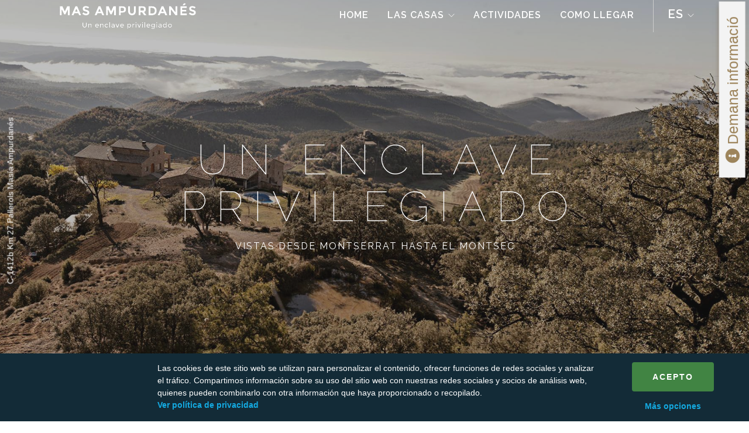

--- FILE ---
content_type: text/html; charset=utf-8
request_url: https://www.masampurdanes.com/
body_size: 10365
content:
<!DOCTYPE html>
<html lang="es" dir="ltr" prefix="content: http://purl.org/rss/1.0/modules/content/ dc: http://purl.org/dc/terms/ foaf: http://xmlns.com/foaf/0.1/ og: http://ogp.me/ns# rdfs: http://www.w3.org/2000/01/rdf-schema# sioc: http://rdfs.org/sioc/ns# sioct: http://rdfs.org/sioc/types# skos: http://www.w3.org/2004/02/skos/core# xsd: http://www.w3.org/2001/XMLSchema#">
<head>
  <link rel="profile" href="https://www.w3.org/1999/xhtml/vocab" />
  <meta name="viewport" content="width=device-width, initial-scale=1.0">
  <meta http-equiv="Content-Type" content="text/html; charset=utf-8" />
<meta name="Generator" content="Drupal 7 (http://drupal.org)" />
<script src="https://www.google.com/recaptcha/api.js?hl=es" async="async" defer="defer"></script>
<link rel="shortcut icon" href="https://www.masampurdanes.com/sites/all/themes/odiseantheme/favicon.ico" type="image/vnd.microsoft.icon" />
  <title>Mas Ampurdanés | Masia con panorámica desde Montserrat hasta el Montsec</title>
  <style>
@import url("https://www.masampurdanes.com/modules/system/system.base.css?ri56l2");
</style>
<style>
@import url("https://www.masampurdanes.com/sites/all/modules/jquery_update/replace/ui/themes/base/minified/jquery.ui.core.min.css?ri56l2");
@import url("https://www.masampurdanes.com/sites/all/modules/jquery_update/replace/ui/themes/base/minified/jquery.ui.theme.min.css?ri56l2");
</style>
<style>
@import url("https://www.masampurdanes.com/sites/all/modules/colorbox_node/colorbox_node.css?ri56l2");
@import url("https://www.masampurdanes.com/sites/all/modules/date/date_api/date.css?ri56l2");
@import url("https://www.masampurdanes.com/sites/all/modules/date/date_popup/themes/datepicker.1.7.css?ri56l2");
@import url("https://www.masampurdanes.com/modules/field/theme/field.css?ri56l2");
@import url("https://www.masampurdanes.com/modules/node/node.css?ri56l2");
@import url("https://www.masampurdanes.com/sites/all/modules/views/css/views.css?ri56l2");
@import url("https://www.masampurdanes.com/sites/all/modules/ckeditor/css/ckeditor.css?ri56l2");
@import url("https://www.masampurdanes.com/sites/all/modules/media/modules/media_wysiwyg/css/media_wysiwyg.base.css?ri56l2");
</style>
<style>
@import url("https://www.masampurdanes.com/sites/all/modules/colorbox/styles/default/colorbox_style.css?ri56l2");
@import url("https://www.masampurdanes.com/sites/all/modules/ctools/css/ctools.css?ri56l2");
@import url("https://www.masampurdanes.com/sites/all/modules/ctools/css/modal.css?ri56l2");
@import url("https://www.masampurdanes.com/sites/all/modules/modal_forms/css/modal_forms_popup.css?ri56l2");
@import url("https://www.masampurdanes.com/sites/all/modules/panels/css/panels.css?ri56l2");
@import url("https://www.masampurdanes.com/sites/all/modules/panels/plugins/layouts/onecol/onecol.css?ri56l2");
@import url("https://www.masampurdanes.com/sites/all/modules/cookie_gdpr/css/popup-gdpr.css?ri56l2");
@import url("https://www.masampurdanes.com/sites/all/modules/custom/ft_slick_slider/css/ft_slick_slider.css?ri56l2");
@import url("https://www.masampurdanes.com/sites/all/modules/webform/css/webform.css?ri56l2");
</style>
<link type="text/css" rel="stylesheet" href="https://cdn.jsdelivr.net/npm/bootstrap@3.4.1/dist/css/bootstrap.css" media="all" />
<link type="text/css" rel="stylesheet" href="https://cdn.jsdelivr.net/npm/@unicorn-fail/drupal-bootstrap-styles@0.0.2/dist/3.3.1/7.x-3.x/drupal-bootstrap.css" media="all" />
<style>
@import url("https://www.masampurdanes.com/sites/all/themes/odiseantheme/css/bootstrap.min.css?ri56l2");
@import url("https://www.masampurdanes.com/sites/all/themes/odiseantheme/slick/slick.css?ri56l2");
@import url("https://www.masampurdanes.com/sites/all/themes/odiseantheme/slick/slick-theme.css?ri56l2");
@import url("https://www.masampurdanes.com/sites/all/themes/odiseantheme/css/theme.css?ri56l2");
@import url("https://www.masampurdanes.com/sites/all/themes/odiseantheme/css/themify-icons.css?ri56l2");
@import url("https://www.masampurdanes.com/sites/all/themes/odiseantheme/css/animate.css?ri56l2");
@import url("https://www.masampurdanes.com/sites/all/themes/odiseantheme/css/custom.css?ri56l2");
</style>
  <!-- HTML5 element support for IE6-8 -->
  <!--[if lt IE 9]>
    <script src="https://cdn.jsdelivr.net/html5shiv/3.7.3/html5shiv-printshiv.min.js"></script>
  <![endif]-->
  <script src="//ajax.googleapis.com/ajax/libs/jquery/2.1.4/jquery.min.js"></script>
<script>window.jQuery || document.write("<script src='/sites/all/modules/jquery_update/replace/jquery/2.1/jquery.min.js'>\x3C/script>")</script>
<script>jQuery.migrateMute=true;jQuery.migrateTrace=false;</script>
<script src="//code.jquery.com/jquery-migrate-1.4.1.min.js"></script>
<script>window.jQuery && window.jQuery.migrateWarnings || document.write("<script src='/sites/all/modules/jquery_update/replace/jquery-migrate/1/jquery-migrate.min.js'>\x3C/script>")</script>
<script src="https://www.masampurdanes.com/sites/default/files/js/js_dWhBODswdXXk1M5Z5nyqNfGljmqwxUwAK9i6D0YSDNs.js"></script>
<script src="//ajax.googleapis.com/ajax/libs/jqueryui/1.10.2/jquery-ui.min.js"></script>
<script>window.jQuery.ui || document.write("<script src='/sites/all/modules/jquery_update/replace/ui/ui/minified/jquery-ui.min.js'>\x3C/script>")</script>
<script src="https://www.masampurdanes.com/sites/default/files/js/js__7Mjvj_fIAGoauK0xklylKBUIHrCcijyT8yucEi2E0o.js"></script>
<script src="https://cdn.jsdelivr.net/npm/bootstrap@3.4.1/dist/js/bootstrap.min.js"></script>
<script src="https://www.masampurdanes.com/sites/default/files/js/js_YDKM6YolNTNYLydlNM2FVtJNSt3_IdMV8Av74MOA61k.js"></script>
<script>(function(i,s,o,g,r,a,m){i["GoogleAnalyticsObject"]=r;i[r]=i[r]||function(){(i[r].q=i[r].q||[]).push(arguments)},i[r].l=1*new Date();a=s.createElement(o),m=s.getElementsByTagName(o)[0];a.async=1;a.src=g;m.parentNode.insertBefore(a,m)})(window,document,"script","https://www.google-analytics.com/analytics.js","ga");ga("create", "UA-58821176-1", {"cookieDomain":"auto"});ga("set", "anonymizeIp", true);ga("send", "pageview");</script>
<script src="https://www.masampurdanes.com/sites/default/files/js/js_jJ5yX7YHfwqd0tvSg7y2RueT9vSACTwYGvbXOoL-y8o.js"></script>
<script src="https://www.masampurdanes.com/sites/default/files/js/js_by1WKxCsTy_l22J92-k1Wou0OzxoBWOLMlLUXJTY1kI.js"></script>
<script src="https://www.masampurdanes.com/sites/default/files/js/js_cVWA1K18nvB-dJOm_Q9KZTuQSW21JnkbiWuRzdxoufQ.js"></script>
<script>jQuery.extend(Drupal.settings, {"basePath":"\/","pathPrefix":"","ajaxPageState":{"theme":"odiseantheme","theme_token":"1CtiqhF5uQLts22VtFeBQl2GUzPFpeSA_kubwQI-2-M","jquery_version":"2.1","js":{"0":1,"sites\/all\/themes\/bootstrap\/js\/bootstrap.js":1,"sites\/all\/modules\/cookie_gdpr\/js\/cookie_gdpr.js":1,"\/\/ajax.googleapis.com\/ajax\/libs\/jquery\/2.1.4\/jquery.min.js":1,"1":1,"2":1,"\/\/code.jquery.com\/jquery-migrate-1.4.1.min.js":1,"3":1,"misc\/jquery-extend-3.4.0.js":1,"misc\/jquery.once.js":1,"misc\/drupal.js":1,"\/\/ajax.googleapis.com\/ajax\/libs\/jqueryui\/1.10.2\/jquery-ui.min.js":1,"4":1,"sites\/all\/modules\/jquery_update\/replace\/ui\/external\/jquery.cookie.js":1,"sites\/all\/modules\/jquery_update\/replace\/jquery.form\/4\/jquery.form.min.js":1,"misc\/ajax.js":1,"sites\/all\/modules\/jquery_update\/js\/jquery_update.js":1,"https:\/\/cdn.jsdelivr.net\/npm\/bootstrap@3.4.1\/dist\/js\/bootstrap.min.js":1,"sites\/all\/modules\/modal_forms\/js\/modal_forms_login.js":1,"public:\/\/languages\/es_AqE8CdaW9TZ2UjO31iRR93GBcaYTjQLXE59N2dOMtUw.js":1,"sites\/all\/libraries\/colorbox\/jquery.colorbox-min.js":1,"sites\/all\/modules\/colorbox\/js\/colorbox.js":1,"sites\/all\/modules\/colorbox\/styles\/default\/colorbox_style.js":1,"sites\/all\/modules\/colorbox\/js\/colorbox_load.js":1,"sites\/all\/modules\/colorbox\/js\/colorbox_inline.js":1,"sites\/all\/themes\/bootstrap\/js\/misc\/_progress.js":1,"sites\/all\/modules\/ctools\/js\/modal.js":1,"sites\/all\/modules\/modal_forms\/js\/modal_forms_popup.js":1,"sites\/all\/modules\/captcha\/captcha.js":1,"sites\/all\/modules\/google_analytics\/googleanalytics.js":1,"5":1,"sites\/all\/modules\/webform\/js\/webform.js":1,"sites\/all\/modules\/colorbox_node\/colorbox_node.js":1,"sites\/all\/themes\/odiseantheme\/slick\/slick.min.js":1,"sites\/all\/themes\/odiseantheme\/js\/bootstrap.min.js":1,"sites\/all\/themes\/odiseantheme\/js\/wow.min.js":1,"sites\/all\/themes\/odiseantheme\/js\/flexslider.min.js":1,"sites\/all\/themes\/odiseantheme\/js\/parallax.js":1,"sites\/all\/themes\/odiseantheme\/js\/scripts.js":1,"sites\/all\/themes\/bootstrap\/js\/modules\/ctools\/js\/modal.js":1,"sites\/all\/themes\/bootstrap\/js\/misc\/ajax.js":1,"sites\/all\/modules\/cookie_gdpr\/js\/js.cookie.js":1},"css":{"modules\/system\/system.base.css":1,"misc\/ui\/jquery.ui.core.css":1,"misc\/ui\/jquery.ui.theme.css":1,"sites\/all\/modules\/colorbox_node\/colorbox_node.css":1,"sites\/all\/modules\/date\/date_api\/date.css":1,"sites\/all\/modules\/date\/date_popup\/themes\/datepicker.1.7.css":1,"modules\/field\/theme\/field.css":1,"modules\/node\/node.css":1,"sites\/all\/modules\/views\/css\/views.css":1,"sites\/all\/modules\/ckeditor\/css\/ckeditor.css":1,"sites\/all\/modules\/media\/modules\/media_wysiwyg\/css\/media_wysiwyg.base.css":1,"sites\/all\/modules\/colorbox\/styles\/default\/colorbox_style.css":1,"sites\/all\/modules\/ctools\/css\/ctools.css":1,"sites\/all\/modules\/ctools\/css\/modal.css":1,"sites\/all\/modules\/modal_forms\/css\/modal_forms_popup.css":1,"sites\/all\/modules\/panels\/css\/panels.css":1,"sites\/all\/modules\/panels\/plugins\/layouts\/onecol\/onecol.css":1,"sites\/all\/modules\/cookie_gdpr\/css\/popup-gdpr.css":1,"sites\/all\/modules\/custom\/ft_imatge_text\/css\/ft_3_bloques.css":1,"sites\/all\/modules\/custom\/ft_slick_slider\/css\/ft_slick_slider.css":1,"sites\/all\/modules\/webform\/css\/webform.css":1,"https:\/\/cdn.jsdelivr.net\/npm\/bootstrap@3.4.1\/dist\/css\/bootstrap.css":1,"https:\/\/cdn.jsdelivr.net\/npm\/@unicorn-fail\/drupal-bootstrap-styles@0.0.2\/dist\/3.3.1\/7.x-3.x\/drupal-bootstrap.css":1,"sites\/all\/themes\/odiseantheme\/css\/bootstrap.min.css":1,"sites\/all\/themes\/odiseantheme\/slick\/slick.css":1,"sites\/all\/themes\/odiseantheme\/slick\/slick-theme.css":1,"sites\/all\/themes\/odiseantheme\/css\/theme.css":1,"sites\/all\/themes\/odiseantheme\/css\/themify-icons.css":1,"sites\/all\/themes\/odiseantheme\/css\/animate.css":1,"sites\/all\/themes\/odiseantheme\/css\/custom.css":1}},"colorbox":{"opacity":"0.85","current":"{current} de {total}","previous":"\u00ab Anterior","next":"Siguiente \u00bb","close":"Cerrar","maxWidth":"98%","maxHeight":"98%","fixed":true,"mobiledetect":true,"mobiledevicewidth":"480px"},"CToolsModal":{"loadingText":"Cargando...","closeText":"Close Window","closeImage":"\u003Cimg typeof=\u0022foaf:Image\u0022 class=\u0022img-responsive\u0022 src=\u0022https:\/\/www.masampurdanes.com\/sites\/all\/modules\/ctools\/images\/icon-close-window.png\u0022 alt=\u0022Close window\u0022 title=\u0022Close window\u0022 \/\u003E","throbber":"\u003Cimg typeof=\u0022foaf:Image\u0022 class=\u0022img-responsive\u0022 src=\u0022https:\/\/www.masampurdanes.com\/sites\/all\/modules\/ctools\/images\/throbber.gif\u0022 alt=\u0022Cargando\u0022 title=\u0022Cargando...\u0022 \/\u003E"},"modal-popup-small":{"modalSize":{"type":"fixed","width":300,"height":300},"modalOptions":{"opacity":0.85,"background":"#000"},"animation":"fadeIn","modalTheme":"ModalFormsPopup","throbber":"\u003Cimg typeof=\u0022foaf:Image\u0022 class=\u0022img-responsive\u0022 src=\u0022https:\/\/www.masampurdanes.com\/sites\/all\/modules\/modal_forms\/images\/loading_animation.gif\u0022 alt=\u0022Cargando...\u0022 title=\u0022Cargando\u0022 \/\u003E","closeText":"Cerrar"},"modal-popup-medium":{"modalSize":{"type":"fixed","width":550,"height":450},"modalOptions":{"opacity":0.85,"background":"#000"},"animation":"fadeIn","modalTheme":"ModalFormsPopup","throbber":"\u003Cimg typeof=\u0022foaf:Image\u0022 class=\u0022img-responsive\u0022 src=\u0022https:\/\/www.masampurdanes.com\/sites\/all\/modules\/modal_forms\/images\/loading_animation.gif\u0022 alt=\u0022Cargando...\u0022 title=\u0022Cargando\u0022 \/\u003E","closeText":"Cerrar"},"modal-popup-large":{"modalSize":{"type":"scale","width":0.8,"height":0.8},"modalOptions":{"opacity":0.85,"background":"#000"},"animation":"fadeIn","modalTheme":"ModalFormsPopup","throbber":"\u003Cimg typeof=\u0022foaf:Image\u0022 class=\u0022img-responsive\u0022 src=\u0022https:\/\/www.masampurdanes.com\/sites\/all\/modules\/modal_forms\/images\/loading_animation.gif\u0022 alt=\u0022Cargando...\u0022 title=\u0022Cargando\u0022 \/\u003E","closeText":"Cerrar"},"urlIsAjaxTrusted":{"\/":true},"cookie_gdpr":{"popup_enable":1,"popup_html_info":"\u003Cdiv class=\u0022popup-content\u0022\u003E\n    \u003Cdiv class=\u0022popup-text\u0022\u003E\n        \u003Cspan class=\u0022text-main\u0022\u003E\u003Cp\u003ELas cookies de este sitio web se utilizan para personalizar el contenido, ofrecer funciones de redes sociales y analizar el tr\u00e1fico. Compartimos informaci\u00f3n sobre su uso del sitio web con nuestras redes sociales y socios de an\u00e1lisis web, quienes pueden combinarlo con otra informaci\u00f3n que haya proporcionado o recopilado.\u003C\/p\u003E\n\u003C\/span\u003E\n        \u003Cp class=\u0022text-options\u0022\u003EPuede configurar sus preferencias y elegir c\u00f3mo desea que se utilicen sus datos para los siguientes prop\u00f3sitos. Cada prop\u00f3sito tiene una descripci\u00f3n para que pueda saber c\u00f3mo nosotros o con terceros. \u003C\/p\u003E\n        \u003Ca href=\u0022\/cookies#\u0022target=_blank\u003EVer pol\u00edtica de privacidad\u003C\/a\u003E\n    \u003C\/div\u003E\n    \u003Cdiv class=\u0022popup-buttons\u0022\u003E\n        \u003Cbutton type=\u0022button\u0022 class=\u0022accept-button\u0022\u003EAcepto\u003C\/button\u003E\n        \u003Cbutton type=\u0022button\u0022 class=\u0022save-button\u0022\u003EGuardar cookies.\u003C\/button\u003E\n        \u003Ca class=\u0022option-button\u0022 data-close=\u0022Cerrar opciones.\u0022 data-open=\u0022M\u00e1s opciones\u0022\u003EM\u00e1s opciones\u003C\/a\u003E\n    \u003C\/div\u003E\n\u003C\/div\u003E\n\u003Cdiv class=\u0022popup-options\u0022\u003E\n    \u003Cul\u003E\n        \u003Cli\u003E\n            \u003Ch4\u003ECookies oblitagorias.\u003C\/h4\u003E\n            \u003Cdiv class=\u0022popup-option\u0022\u003E\n                \u003Cp\u003EEstas cookies son necesarias para permitir la funcionalidad del sitio principal y analizar el uso de nuestro sitio web, para que podamos medir y mejorar su funcionamiento\u003C\/p\u003E\n                \u003Cdiv class=\u0022slideToggle\u0022\u003E\n                    \u003Cinput type=\u0022checkbox\u0022 value=\u0022none\u0022 id=\u0022cookieoptionMANDATORY\u0022 name=\u0022cookieoptionMANDATORY\u0022 checked=\u0022checked\u0022 disabled=\u0022disabled\u0022 \/\u003E\n                    \u003Clabel for=\u0022cookieoptionMANDATORY\u0022\u003E\u003C\/label\u003E\n                \u003C\/div\u003E\n            \u003C\/div\u003E\n        \u003C\/li\u003E\n        \u003Cli\u003E\n            \u003Ch4\u003ECookies funcionales\u003C\/h4\u003E\n            \u003Cdiv class=\u0022popup-option\u0022\u003E\n                \u003Cp\u003EEstas cookies se utilizan para que pueda tener una mejor experiencia en nuestro sitio web, como compartir en las redes sociales o saber si un evento tiene una gran demanda o no.\u003C\/p\u003E\n                \u003Cdiv class=\u0022slideToggle\u0022\u003E\n                    \u003Cinput type=\u0022checkbox\u0022 value=\u0022none\u0022 id=\u0022cookieoptionFUNCTIONAL\u0022 name=\u0022cookieoptionFUNCTIONAL\u0022 \/\u003E\n                    \u003Clabel for=\u0022cookieoptionFUNCTIONAL\u0022\u003E\u003C\/label\u003E\n                \u003C\/div\u003E\n            \u003C\/div\u003E\n        \u003C\/li\u003E\n        \u003Cli\u003E\n            \u003Ch4\u003ECookies publicitarias\u003C\/h4\u003E\n            \u003Cdiv class=\u0022popup-option\u0022\u003E\n                \u003Cp\u003EEstas cookies se utilizan para que pueda tener una mejor experiencia en nuestro sitio web, como compartir en las redes sociales o saber si un evento tiene una gran demanda o no.\u003C\/p\u003E\n                \u003Cdiv class=\u0022slideToggle\u0022\u003E\n                    \u003Cinput type=\u0022checkbox\u0022 value=\u0022none\u0022 id=\u0022cookieoptionADS\u0022 name=\u0022cookieoptionADS\u0022 \/\u003E\n                    \u003Clabel for=\u0022cookieoptionADS\u0022\u003E\u003C\/label\u003E\n                \u003C\/div\u003E\n            \u003C\/div\u003E\n        \u003C\/li\u003E\n    \u003C\/ul\u003E\n\u003C\/div\u003E","exclude_analytics":"_ga,_gid,_gat,_gat_UA-84142679-1,_dc_gtm_UA-84142679-1,_gac_UA-84142679-1","exclude_analytics_external":"NID,CONSENT","exclude_other_cookies":"","functional_cookies":"","ads_cookies":"","cookie_name":"gdpr-cookie-accept"},"googleanalytics":{"trackOutbound":1,"trackMailto":1,"trackDownload":1,"trackDownloadExtensions":"7z|aac|arc|arj|asf|asx|avi|bin|csv|doc(x|m)?|dot(x|m)?|exe|flv|gif|gz|gzip|hqx|jar|jpe?g|js|mp(2|3|4|e?g)|mov(ie)?|msi|msp|pdf|phps|png|ppt(x|m)?|pot(x|m)?|pps(x|m)?|ppam|sld(x|m)?|thmx|qtm?|ra(m|r)?|sea|sit|tar|tgz|torrent|txt|wav|wma|wmv|wpd|xls(x|m|b)?|xlt(x|m)|xlam|xml|z|zip","trackColorbox":1},"colorbox_node":{"width":"600px","height":"600px"},"bootstrap":{"anchorsFix":"0","anchorsSmoothScrolling":"0","formHasError":1,"popoverEnabled":1,"popoverOptions":{"animation":1,"html":0,"placement":"right","selector":"","trigger":"click","triggerAutoclose":1,"title":"","content":"","delay":0,"container":"body"},"tooltipEnabled":1,"tooltipOptions":{"animation":1,"html":0,"placement":"auto left","selector":"","trigger":"hover focus","delay":0,"container":"body"}}});</script>
  <script src="https://kit.fontawesome.com/b3e83fd2f6.js"></script>
  <link href="https://fonts.googleapis.com/css?family=Raleway:100,400,300,500,600,700%7CReenie+Beanie&display=swap" rel="stylesheet">
  
</head>
<body class="html front not-logged-in no-sidebars page-inici i18n-es">
  <div id="skip-link">
    <a href="#main-content" class="element-invisible element-focusable">Pasar al contenido principal</a>
  </div>
    
<div class="hidden-xs latertex">
    <p>C-1412b Km 27 Pallerols Masía Ampurdanés</p>
</div>

<!-- CREA ZONA AQUI -->


   <div class="region region-formulari">
    <div class=" " id="laterform">
	<div id="etila" class="">
		<div id="butla" class="">
			<p><i class="fa fa-info-circle"></i> Demana informació</p>
		</div>
	</div>  

  <form class="webform-client-form webform-client-form-1" action="/" method="post" id="webform-client-form-1" accept-charset="UTF-8"><div><div  class="row row webform-component--row-form"><div class="form-item webform-component webform-component-markup webform-component--row-form--text form-group form-item form-type-markup form-group"><div class="col-xs-12">
	<a href="#" class="close" ><i class="fa fa-close"></i></a>
	<h3 style="" class="text-center bg-secondary pt16 pb16"><i class="fa fa-info-circle"></i> Informació i reserves</h3>
</div>
<div class="col-xs-12">
	<p class=" text-center lead">Quan t'agradaria venir?</p>
</div></div><div  class=" col-sm-6 webform-component--row-form--entrada-col-6"><div class="form-item webform-component webform-component-textfield webform-component--row-form--entrada-col-6--fecha-de-entrada form-group form-item form-item-submitted-row-form-entrada-col-6-fecha-de-entrada form-type-textfield form-group"><input required="required" class="datepicker  form-control form-control required" type="text" id="edit-submitted-row-form-entrada-col-6-fecha-de-entrada" name="submitted[row_form][entrada_col_6][fecha_de_entrada]" value="" size="60" maxlength="128"  placeholder="Fecha de entrada"/> <label class="control-label element-invisible" for="edit-submitted-row-form-entrada-col-6-fecha-de-entrada">Fecha de entrada <span class="form-required" title="Este campo es obligatorio.">*</span></label>
</div></div><div  class="col-xs-6 col-sm-6 webform-component--row-form--salida-col-6"><div class="form-item webform-component webform-component-textfield webform-component--row-form--salida-col-6--fecha-de-salida form-group form-item form-item-submitted-row-form-salida-col-6-fecha-de-salida form-type-textfield form-group"><input required="required" class="datepicker  form-control form-control required" type="text" id="edit-submitted-row-form-salida-col-6-fecha-de-salida" name="submitted[row_form][salida_col_6][fecha_de_salida]" value="" size="60" maxlength="128"  placeholder="Fecha de salida"/> <label class="control-label element-invisible" for="edit-submitted-row-form-salida-col-6-fecha-de-salida">Fecha de salida <span class="form-required" title="Este campo es obligatorio.">*</span></label>
</div></div><div  class=" col-sm-6 webform-component--row-form--quants-col-6"><div class="form-item webform-component webform-component-textfield webform-component--row-form--quants-col-6--numero-de-persona form-group form-item form-item-submitted-row-form-quants-col-6-numero-de-persona form-type-textfield form-group"><input required="required" class="webform form-control form-control required" type="text" id="edit-submitted-row-form-quants-col-6-numero-de-persona" name="submitted[row_form][quants_col_6][numero_de_persona]" value="" size="60" maxlength="128"  placeholder="Número de personas"/> <label class="control-label element-invisible" for="edit-submitted-row-form-quants-col-6-numero-de-persona">Número de personas <span class="form-required" title="Este campo es obligatorio.">*</span></label>
</div></div><div  class=" col-sm-6 webform-component--row-form--tel-col-6"><div class="form-item webform-component webform-component-textfield webform-component--row-form--tel-col-6--telefono form-group form-item form-item-submitted-row-form-tel-col-6-telefono form-type-textfield form-group"><input class="webform form-control form-control" type="text" id="edit-submitted-row-form-tel-col-6-telefono" name="submitted[row_form][tel_col_6][telefono]" value="" size="60" maxlength="128"  placeholder="Teléfono"/> <label class="control-label element-invisible" for="edit-submitted-row-form-tel-col-6-telefono">Teléfono</label>
</div></div><div  class=" col-xs-12 webform-component--row-form--varis-col-12"><div class="form-item webform-component webform-component-textfield webform-component--row-form--varis-col-12--nombre form-group form-item form-item-submitted-row-form-varis-col-12-nombre form-type-textfield form-group"><input required="required" class="webform form-control form-control required" type="text" id="edit-submitted-row-form-varis-col-12-nombre" name="submitted[row_form][varis_col_12][nombre]" value="" size="60" maxlength="128"  placeholder="Nombre"/> <label class="control-label element-invisible" for="edit-submitted-row-form-varis-col-12-nombre">Nombre <span class="form-required" title="Este campo es obligatorio.">*</span></label>
</div><div class="form-item webform-component webform-component-email webform-component--row-form--varis-col-12--email form-group form-item form-item-submitted-row-form-varis-col-12-email form-type-webform-email form-group"><input required="required" class="email webform form-control form-control form-text form-email required" type="email" id="edit-submitted-row-form-varis-col-12-email" name="submitted[row_form][varis_col_12][email]" size="60"  placeholder="Email"/> <label class="control-label element-invisible" for="edit-submitted-row-form-varis-col-12-email">Email <span class="form-required" title="Este campo es obligatorio.">*</span></label>
</div><div class="form-item webform-component webform-component-textarea webform-component--row-form--varis-col-12--comentario form-group form-item form-item-submitted-row-form-varis-col-12-comentario form-type-textarea form-group"><div class="form-textarea-wrapper"><textarea class="webform form-control form-textarea" id="edit-submitted-row-form-varis-col-12-comentario" name="submitted[row_form][varis_col_12][comentario]" cols="60" rows="5"></textarea></div> <label class="control-label element-invisible" for="edit-submitted-row-form-varis-col-12-comentario">Comentario</label>
</div><div class="form-item webform-component webform-component-checkboxes webform-component--row-form--varis-col-12--aceptacion-de-terminos form-group form-item form-item-submitted-row-form-varis-col-12-aceptacion-de-terminos form-type-checkboxes form-group"><div id="edit-submitted-row-form-varis-col-12-aceptacion-de-terminos" class="form-checkboxes webform"><div class="form-item form-item-submitted-row-form-varis-col-12-aceptacion-de-terminos-yes form-type-checkbox checkbox"> <label class="control-label" for="edit-submitted-row-form-varis-col-12-aceptacion-de-terminos-1"><input required="required" class="webform form-checkbox" type="checkbox" id="edit-submitted-row-form-varis-col-12-aceptacion-de-terminos-1" name="submitted[row_form][varis_col_12][aceptacion_de_terminos][yes]" value="yes" />Acepto los <a href="/legal" target="_blank"> términos y condiciones </a></label>
</div></div> <label class="control-label element-invisible" for="edit-submitted-row-form-varis-col-12-aceptacion-de-terminos">Aceptación de términos <span class="form-required" title="Este campo es obligatorio.">*</span></label>
</div></div></div><input type="hidden" name="details[sid]" />
<input type="hidden" name="details[page_num]" value="1" />
<input type="hidden" name="details[page_count]" value="1" />
<input type="hidden" name="details[finished]" value="0" />
<input type="hidden" name="form_build_id" value="form-SECdRb-fTK1ycklkzY9MTHIeVxScFL1RVS-khMaXDOs" />
<input type="hidden" name="form_id" value="webform_client_form_1" />
<div class="captcha"><input type="hidden" name="captcha_sid" value="7706773" />
<input type="hidden" name="captcha_token" value="ae2809503c639597557ed0b3b3a89431" />
<input type="hidden" name="captcha_response" value="Google no captcha" />
<div class="g-recaptcha" data-sitekey="6LcMa9oUAAAAAENobwhflH0OV2NGmKNCB8ftDkcg" data-theme="light" data-type="image"></div><input type="hidden" name="captcha_cacheable" value="1" />
</div><div class="form-actions"><button class="webform-submit button-primary btn btn-primary form-submit" type="submit" name="op" value="Enviar">Enviar</button>
</div></div></form>

</div>
  </div>



<div class="menuobert nav-container">
  <div class="container">
        <nav class=" ">
            <div class="nav-bar">
                <div class="module left"> 

                                    <a title="Casa rural Mas Ampurdanes" href="/" title="Inicio">
                        <img class="logo logo-light" alt="Agility" src="/sites/all/themes/odiseantheme/images/logo.png" />
                        <img class="logo logo-dark" alt="Agility" src="/sites/all/themes/odiseantheme/images/logo.png" /> 
                    </a>
                
                </div>
              <!--   <div class="module sublogo left">
                    <a title="Club d'Agility Ciutat comtal" href="/" title="Inicio">
                            <img class="logo  logo-light" alt="Purina Proplan" src="/sites/all/themes/odiseantheme/images/proplanA.png" />
                            <img class="logo  logo-dark" alt="Purina Proplan" src="/sites/all/themes/odiseantheme/images/proplanB.jpg" /> 
                        </a>
                </div> -->
                <div class="module -handle mobile-toggle right visible-sm visible-xs">
                    <i class="ti-menu"></i>
                </div>
                <div class="module-group right">
                    <div class="module left">
                                               <ul class="menu"><li class="first leaf active active"><a href="/" title="" class="active">Home</a></li>
<li class="expanded has-dropdown"><a href="/las-casas" data-target="#" class="attributes-class" data-toggle="attibutes-data-toggle">Las casas</a><ul class="submenu-main"><li class="first leaf"><a href="/la-casa-gran">La Casa Gran</a></li>
<li class="last leaf"><a href="/casa-dels-mitgers">Casa dels Mitgers</a></li>
</ul></li>
<li class="leaf"><a href="/actividades">Actividades</a></li>
<li class="last leaf"><a href="/como-llegar">Como llegar</a></li>
</ul>                                          </div>
                    
                   <div class="module widget-handle language left">
                        <ul class="menu"><li class="has-dropdown"><a href="/">es</a><ul><li><a href="/ca">Catalan</a></li><li><a href="/en">English</a></li><li><a href="/fr">French</a></li><li><a href="/de">German</a></li></ul></li></ul>                    </div> 
                </div>
                
            </div>
        </nav>
    </div>
    </div>


<div class="main-container">

                  <a id="main-content"></a>
                                            <div class="region region-content">
    <div id="block-system-main" class="block block-system clearfix"  >

      
  <div class="panel-display panel-1col clearfix" >
  <div class="panel-panel panel-col">
    <div><section id="block-views-zonas-baner-home" class="cover fullscreen image-bg overlay parallax">

      
  

      
      

	
	    
	


				<div class="background-image-holder">
		            <img alt="image" class="background-image" src="sites/default/files/styles/baner/public/mas.jpg?itok=zmzUP-6-">
		        </div>
		        <div class="v-align-transform">
		            <div class=" container">		        	
			            <div class="row">
			                <div class="col-sm-12 text-center">
			                    <h1 class="large uppercase mb16">UN ENCLAVE PRIVILEGIADO</h1>
			                    <h5 class="uppercase mb0">VISTAS DESDE MONTSERRAT HASTA EL MONTSEC</h5>
			                </div>
			            </div>
		            </div>
		            
		        </div>

<!-- PER MODIFICAR i eliminar!!!!-->		        

				<!-- <div class="hidden-xs align-bottom relative-xs text-center">		            
		            <div class=" container">
		            	<div class="row">
			                <div class="reser col-sm-12">
			                        <form class="form-newsletter thirds" data-success="Gracias por su reserva, nos comunicaremos en breve." data-error="Please fill all fields correctly.">		                            
			                            <input autocomplete="off" type="text" class=" validate-required" name="number" placeholder="Nombre d'hostes">
			                            <h5 class="uppercase mb0">desde</h5>                 
			                            <input  autocomplete="off" type="text" class=" datepicker validate-required" name="date" placeholder="Data (D/M/A)">
			                            <h5 class="uppercase mb0">hasta el</h5>
			                            <input  autocomplete="off" type="text" class="datepicker validate-required" name="date" placeholder="Data (D/M/A)">
			                            <a class="btn btn-lg mb32 mt-xs-40" href="#">Consultar</a>
			                        </form>		                    
			                </div>		                
		            	</div>
		        	</div>
		    	</div> -->	 
	  
  
</section><section id="block-block-31" class="disfruta  block block-block clearfix">

      
  <div class="container">
		            <div class="row mb48 mt48 mb-xs-24">
		                <div class="col-md-10 col-md-offset-1 col-sm-10 col-sm-offset-1 text-center">
		                    <!-- <img alt="Pic" class="mb16" src="img/text_ma_2.png"> -->
		                    <p>RURAL Y ÚNICO</p>
		                    <h1 class="  mb24">Un enclave privilegiado</h1>
		                   
		                    <h6 class="">MAS AMPURDANES</h6>

		                    <h5>Una panorámica que abarca desde Monserrat hasta el Montsec, con toda la Noguera, la Segarra y el Pla de Lleida a sus pies. <br> Con más de 150 hectáreas- principalmente bosque - tiene un origen documentado de 1553 y ha pasado de padres a hijos hasta la fecha. Rehabilitada en 2004 su aspecto actual recupera al máximo el diseño original.<br></h5>
		                </div>
		            </div>
		        </div>
</section>
<div class="panel-pane pane-node"  >
  
      
  
  <div class="pane-content">
    <div  about="/slide-casa-home" typeof="foaf:Document" class="ds-1col node node-page view-mode-full clearfix">

  
  
<div class="paragraphs-items paragraphs-items-field-blocs paragraphs-items-field-blocs-full paragraphs-items-full">
  	
<section class=" pt0 pb0 " >
    <div class="slider slider-paragraph" style="height: 100vh">

		  
		  
  

                    <div class="overlay image-bg" style="position: relative; overflow: hidden;">
                        <div class="background-image-holder">
                            <img alt="image" class="background-image" src="https://www.masampurdanes.com/sites/default/files/styles/baner/public/masia_home.jpg?itok=t-IPUfEZ"/>
                            
                        </div>
                        <div class="container v-align-transform">
                            <div class="row text-center">
                                <div class="col-md-10 col-md-offset-1">  
                                    <h2 class="mb-xs-16">
                                        LA MASIA
                                    </h2>
                                    <p class="lead mb40">
                                        CASA GRAN, DIVIDIDA EN DUES PLANTES, TÉ CAPACITAT PER A 12 PERSONES                                    </p>
                                    <a class="btmarro btn btn-lg mb32 mt-xs-40" href="/la-casa-gran">
                                       Ver la Casa Gran                                    </a>
                                    
                                </div>
                            </div>
                        </div>  
                        
                    </div> 




  


                    <div class="overlay image-bg" style="position: relative; overflow: hidden;">
                        <div class="background-image-holder">
                            <img alt="image" class="background-image" src="https://www.masampurdanes.com/sites/default/files/styles/baner/public/mitgers_home.jpg?itok=tQWggJ8s"/>
                            
                        </div>
                        <div class="container v-align-transform">
                            <div class="row text-center">
                                <div class="col-md-10 col-md-offset-1">  
                                    <h2 class="mb-xs-16">
                                        CASA DELS MITGERS
                                    </h2>
                                    <p class="lead mb40">
                                        MÉS PETITA DE 3 HABITACIONES DOBLES, 2 BAÑOS Y LOFT CON SALA DE ESTAR Y COCINA                                    </p>
                                    <a class="btmarro btn btn-lg mb32 mt-xs-40" href="/casa-dels-mitgers">
                                       Ver la Casa dels Mitgers                                    </a>
                                    
                                </div>
                            </div>
                        </div>  
                        
                    </div> 




  
	</div>
</section>


</div>
</div>

  </div>

  
  </div>
<div id="block-node-92" class="block block-node clearfix"  >

      
  <div  about="/zig-zag-home" typeof="foaf:Document" class="ds-1col node node-page view-mode-full clearfix">

  
  
<div class="paragraphs-items paragraphs-items-field-blocs paragraphs-items-field-blocs-full paragraphs-items-full">
    <section class="image-square left">
  		<div class="col-md-6 image">
            <div class="background-image-holder">
                <img alt="image" class="background-image" src="https://www.masampurdanes.com/sites/default/files/styles/paragraph_imgtext/public/8322_p.jpg?itok=rToZXvtU">
            </div>
        </div>
        <div class="col-md-6 content"> 
            <h3 class="wow fadeInLeft"></h3>
            <div class="mb0 wow fadeInLeft">
                <h3>Servicios de las casas</h3>
<h5>Ambas casas disponen de barbacoa grande y piscina exterior. Totalmente equipadas para el máximo confort y buenos momento para pequeños y grandes.</h5>
<p><a class="btmarro btn btn-lg mb32 mt-xs-40" href="content/las-casas">Ver las casas</a></p>
</h3>
            </div>
        </div>
  </section>  <section class="image-square right">
  		<div class="col-md-6 image">
            <div class="background-image-holder">
                <img alt="image" class="background-image" src="https://www.masampurdanes.com/sites/default/files/styles/paragraph_imgtext/public/acti.jpg?itok=eJzWsxw3">
            </div>
        </div>
        <div class="col-md-6 content"> 
            <h3 class="wow fadeInLeft"></h3>
            <div class="mb0 wow fadeInLeft">
                <h3>Disfruta de la montaña</h3>
<h5>Disfruta las actividades que te ofrece Mas Ampurdanes y sus alrededores</h5>
<p><a class="btmarro btn btn-lg mb32 mt-xs-40" href="actividades">Que se puede hacer ?</a></p>
</h3>
            </div>
        </div>
  </section></div>
</div>


</div>
<section id="block-node-90" class="container block block-node clearfix"  >

      
  

<div  about="/contacto" typeof="sioc:Item foaf:Document" class="node node-webform node-promoted view-mode-full">
    <div class="row">
    <div class="col-sm-6 ">
      <h4 class="uppercase">CONTACTO</h4>
		                    <p>
Contacta con nosotros para resolver dudas y comentarios		                    </p>
		                    <hr>
		                    <p>
		                       	C-1412b Km 27 Pallerols Masía Ampurdanés
								<br>Coordenadas: E352615, N4655692.5 (ED50 UTM31N)
								<br>Itouchmap.com: 42.037548 Latitud, 1.218259 Longitud
		                    </p>
		                    <hr>
		                    <p>
		                        <i class="far fa-envelope"></i> <a href="/cdn-cgi/l/email-protection" class="__cf_email__" data-cfemail="6e070008012e030f1d0f031e1b1c0a0f000b1d400d0103">[email&#160;protected]</a>
		                        <br>
		                      <i class="fas fa-mobile-alt"></i> (+34) 616 940 248<br />
<i class="fab fa-whatsapp"></i> (+34) 658 904 687<br />
<i class="fas fa-phone"></i> (+34) 936 601 954</p>
		                    </p>




    </div>
    <div class="col-sm-6 ">
      <form class="webform-client-form webform-client-form-90" action="/" method="post" id="webform-client-form-90" accept-charset="UTF-8"><div><div class="form-item webform-component webform-component-textfield webform-component--nombre form-group form-item form-item-submitted-nombre form-type-textfield form-group"><input required="required" class=" form-control form-control required" type="text" id="edit-submitted-nombre" name="submitted[nombre]" value="" size="60" maxlength="128"  placeholder="Nombre"/> <label class="control-label element-invisible" for="edit-submitted-nombre">Nombre <span class="form-required" title="Este campo es obligatorio.">*</span></label>
</div><div class="form-item webform-component webform-component-textfield webform-component--e-mail form-group form-item form-item-submitted-e-mail form-type-textfield form-group"><input required="required" class=" form-control form-control required" type="text" id="edit-submitted-e-mail" name="submitted[e_mail]" value="" size="60" maxlength="128"  placeholder="E-mail"/> <label class="control-label element-invisible" for="edit-submitted-e-mail">E-mail <span class="form-required" title="Este campo es obligatorio.">*</span></label>
</div><div class="form-item webform-component webform-component-textarea webform-component--mensaje form-group form-item form-item-submitted-mensaje form-type-textarea form-group"><div class="form-textarea-wrapper"><textarea required="required" class=" form-control form-textarea required" id="edit-submitted-mensaje" name="submitted[mensaje]" cols="60" rows="5"></textarea></div> <label class="control-label element-invisible" for="edit-submitted-mensaje">Mensaje <span class="form-required" title="Este campo es obligatorio.">*</span></label>
</div><input type="hidden" name="details[sid]" />
<input type="hidden" name="details[page_num]" value="1" />
<input type="hidden" name="details[page_count]" value="1" />
<input type="hidden" name="details[finished]" value="0" />
<input type="hidden" name="form_build_id" value="form-Ki_mO2-C4QG7KbiWAm09FPHUnmv0sSLpPkyUN7lca04" />
<input type="hidden" name="form_id" value="webform_client_form_90" />
<div class="captcha"><input type="hidden" name="captcha_sid" value="7706772" />
<input type="hidden" name="captcha_token" value="4ee3c41fb49d3b9cafce5dd45a3bb447" />
<input type="hidden" name="captcha_response" value="Google no captcha" />
<div class="g-recaptcha" data-sitekey="6LcMa9oUAAAAAENobwhflH0OV2NGmKNCB8ftDkcg" data-theme="light" data-type="image"></div><input type="hidden" name="captcha_cacheable" value="1" />
</div><div class="form-actions"><button class="webform-submit button-primary btn btn-primary form-submit" type="submit" name="op" value="Enviar">Enviar</button>
</div></div></form>    </div>
  </div>
</div>


<!-- Needed to activate display suite support on forms -->

</section>
</div>
  </div>
</div>

</div>
  </div>

    

</div>

 <footer class="footer-1 bg-dark">
        <div class="container">
          <div class="row">
            <div class="col-md-4 col-sm-6">
              <img alt="Logo" class="logo" src="/sites/all/themes/odiseantheme/images/logo.png">
            </div>
            <!-- <div class="col-md-3 col-sm-6">
              <div class="">
                <h6 class="title">Menú</h6>
                <hr>
                              </div>              
            </div> -->
            <div class="col-md-4 col-sm-6">
              <div class="">
                <h6 class="title">Legal</h6>
                <hr>
                  <div class="region region-footer2">
    <div id="block-menu-menu-men-pie-p-gina" class="block block-menu clearfix"  >

      
  <ul class="menu"><li class="first leaf"><a href="/aviso-legal">AVISO LEGAL</a></li>
<li class="leaf"><a href="/user/login" title="">Login</a></li>
<li class="leaf"><a href="/pol%C3%ADtica-de-privacidad">POLÍTICA DE PRIVACIDAD</a></li>
<li class="leaf"><a href="/cookies" title="">Política de cookies</a></li>
<li class="last leaf"><a href="http://masampurdanes.com/sitemap" title="">Sitemap</a></li>
</ul>
</div>
  </div>
                  
              </div>              
            </div>
            <div class="col-md-4 col-sm-6">
              <div class="">
                <h6 class="title">Contacto</h6>
                <hr>
                  <div class="region region-footer3">
    <div id="block-block-32" class="block block-block clearfix"  >

      
  <p><i class="fas fa-mobile-alt"></i> (+34) 616 940 248<br />
<i class="fab fa-whatsapp"></i> (+34) 658 904 687<br />
<i class="fas fa-phone"></i> (+34) 936 601 954</p>

</div>
  </div>
                  
              </div>              
            </div>
          </div>          
          <div class="row">
            <div class="col-sm-6">
              <span class="sub">© Copyright 2020 - Odisean Barcelona</span>
            </div>
            <div class="col-sm-6 text-right">
              <ul class="list-inline social-list">
                <li>
                  <a href="#">
                    <i class="ti-twitter-alt"></i>
                  </a>
                </li>
                <li>
                  <a href="#">
                    <i class="ti-facebook"></i>
                  </a>
                </li>               
                <li>
                  <a href="#">
                    <i class="ti-vimeo-alt"></i>
                  </a>
                </li>
              </ul>
            </div>
          </div>
        </div>
        
</footer>


  <script data-cfasync="false" src="/cdn-cgi/scripts/5c5dd728/cloudflare-static/email-decode.min.js"></script><script>var cookie_gdpr_cookie = "gdpr-cookie-accept";</script>
<script src="https://www.masampurdanes.com/sites/default/files/js/js_t9DPRhqwHzfsmNTyYammHMBa7LJW2OrlT2hVqb45TuQ.js"></script>
<script defer src="https://static.cloudflareinsights.com/beacon.min.js/vcd15cbe7772f49c399c6a5babf22c1241717689176015" integrity="sha512-ZpsOmlRQV6y907TI0dKBHq9Md29nnaEIPlkf84rnaERnq6zvWvPUqr2ft8M1aS28oN72PdrCzSjY4U6VaAw1EQ==" data-cf-beacon='{"version":"2024.11.0","token":"18d6e2be1606426bbb686e5382e54468","r":1,"server_timing":{"name":{"cfCacheStatus":true,"cfEdge":true,"cfExtPri":true,"cfL4":true,"cfOrigin":true,"cfSpeedBrain":true},"location_startswith":null}}' crossorigin="anonymous"></script>
</body>
</html>


--- FILE ---
content_type: text/html; charset=utf-8
request_url: https://www.google.com/recaptcha/api2/anchor?ar=1&k=6LcMa9oUAAAAAENobwhflH0OV2NGmKNCB8ftDkcg&co=aHR0cHM6Ly93d3cubWFzYW1wdXJkYW5lcy5jb206NDQz&hl=es&type=image&v=PoyoqOPhxBO7pBk68S4YbpHZ&theme=light&size=normal&anchor-ms=20000&execute-ms=30000&cb=vyt3v7uamb89
body_size: 49402
content:
<!DOCTYPE HTML><html dir="ltr" lang="es"><head><meta http-equiv="Content-Type" content="text/html; charset=UTF-8">
<meta http-equiv="X-UA-Compatible" content="IE=edge">
<title>reCAPTCHA</title>
<style type="text/css">
/* cyrillic-ext */
@font-face {
  font-family: 'Roboto';
  font-style: normal;
  font-weight: 400;
  font-stretch: 100%;
  src: url(//fonts.gstatic.com/s/roboto/v48/KFO7CnqEu92Fr1ME7kSn66aGLdTylUAMa3GUBHMdazTgWw.woff2) format('woff2');
  unicode-range: U+0460-052F, U+1C80-1C8A, U+20B4, U+2DE0-2DFF, U+A640-A69F, U+FE2E-FE2F;
}
/* cyrillic */
@font-face {
  font-family: 'Roboto';
  font-style: normal;
  font-weight: 400;
  font-stretch: 100%;
  src: url(//fonts.gstatic.com/s/roboto/v48/KFO7CnqEu92Fr1ME7kSn66aGLdTylUAMa3iUBHMdazTgWw.woff2) format('woff2');
  unicode-range: U+0301, U+0400-045F, U+0490-0491, U+04B0-04B1, U+2116;
}
/* greek-ext */
@font-face {
  font-family: 'Roboto';
  font-style: normal;
  font-weight: 400;
  font-stretch: 100%;
  src: url(//fonts.gstatic.com/s/roboto/v48/KFO7CnqEu92Fr1ME7kSn66aGLdTylUAMa3CUBHMdazTgWw.woff2) format('woff2');
  unicode-range: U+1F00-1FFF;
}
/* greek */
@font-face {
  font-family: 'Roboto';
  font-style: normal;
  font-weight: 400;
  font-stretch: 100%;
  src: url(//fonts.gstatic.com/s/roboto/v48/KFO7CnqEu92Fr1ME7kSn66aGLdTylUAMa3-UBHMdazTgWw.woff2) format('woff2');
  unicode-range: U+0370-0377, U+037A-037F, U+0384-038A, U+038C, U+038E-03A1, U+03A3-03FF;
}
/* math */
@font-face {
  font-family: 'Roboto';
  font-style: normal;
  font-weight: 400;
  font-stretch: 100%;
  src: url(//fonts.gstatic.com/s/roboto/v48/KFO7CnqEu92Fr1ME7kSn66aGLdTylUAMawCUBHMdazTgWw.woff2) format('woff2');
  unicode-range: U+0302-0303, U+0305, U+0307-0308, U+0310, U+0312, U+0315, U+031A, U+0326-0327, U+032C, U+032F-0330, U+0332-0333, U+0338, U+033A, U+0346, U+034D, U+0391-03A1, U+03A3-03A9, U+03B1-03C9, U+03D1, U+03D5-03D6, U+03F0-03F1, U+03F4-03F5, U+2016-2017, U+2034-2038, U+203C, U+2040, U+2043, U+2047, U+2050, U+2057, U+205F, U+2070-2071, U+2074-208E, U+2090-209C, U+20D0-20DC, U+20E1, U+20E5-20EF, U+2100-2112, U+2114-2115, U+2117-2121, U+2123-214F, U+2190, U+2192, U+2194-21AE, U+21B0-21E5, U+21F1-21F2, U+21F4-2211, U+2213-2214, U+2216-22FF, U+2308-230B, U+2310, U+2319, U+231C-2321, U+2336-237A, U+237C, U+2395, U+239B-23B7, U+23D0, U+23DC-23E1, U+2474-2475, U+25AF, U+25B3, U+25B7, U+25BD, U+25C1, U+25CA, U+25CC, U+25FB, U+266D-266F, U+27C0-27FF, U+2900-2AFF, U+2B0E-2B11, U+2B30-2B4C, U+2BFE, U+3030, U+FF5B, U+FF5D, U+1D400-1D7FF, U+1EE00-1EEFF;
}
/* symbols */
@font-face {
  font-family: 'Roboto';
  font-style: normal;
  font-weight: 400;
  font-stretch: 100%;
  src: url(//fonts.gstatic.com/s/roboto/v48/KFO7CnqEu92Fr1ME7kSn66aGLdTylUAMaxKUBHMdazTgWw.woff2) format('woff2');
  unicode-range: U+0001-000C, U+000E-001F, U+007F-009F, U+20DD-20E0, U+20E2-20E4, U+2150-218F, U+2190, U+2192, U+2194-2199, U+21AF, U+21E6-21F0, U+21F3, U+2218-2219, U+2299, U+22C4-22C6, U+2300-243F, U+2440-244A, U+2460-24FF, U+25A0-27BF, U+2800-28FF, U+2921-2922, U+2981, U+29BF, U+29EB, U+2B00-2BFF, U+4DC0-4DFF, U+FFF9-FFFB, U+10140-1018E, U+10190-1019C, U+101A0, U+101D0-101FD, U+102E0-102FB, U+10E60-10E7E, U+1D2C0-1D2D3, U+1D2E0-1D37F, U+1F000-1F0FF, U+1F100-1F1AD, U+1F1E6-1F1FF, U+1F30D-1F30F, U+1F315, U+1F31C, U+1F31E, U+1F320-1F32C, U+1F336, U+1F378, U+1F37D, U+1F382, U+1F393-1F39F, U+1F3A7-1F3A8, U+1F3AC-1F3AF, U+1F3C2, U+1F3C4-1F3C6, U+1F3CA-1F3CE, U+1F3D4-1F3E0, U+1F3ED, U+1F3F1-1F3F3, U+1F3F5-1F3F7, U+1F408, U+1F415, U+1F41F, U+1F426, U+1F43F, U+1F441-1F442, U+1F444, U+1F446-1F449, U+1F44C-1F44E, U+1F453, U+1F46A, U+1F47D, U+1F4A3, U+1F4B0, U+1F4B3, U+1F4B9, U+1F4BB, U+1F4BF, U+1F4C8-1F4CB, U+1F4D6, U+1F4DA, U+1F4DF, U+1F4E3-1F4E6, U+1F4EA-1F4ED, U+1F4F7, U+1F4F9-1F4FB, U+1F4FD-1F4FE, U+1F503, U+1F507-1F50B, U+1F50D, U+1F512-1F513, U+1F53E-1F54A, U+1F54F-1F5FA, U+1F610, U+1F650-1F67F, U+1F687, U+1F68D, U+1F691, U+1F694, U+1F698, U+1F6AD, U+1F6B2, U+1F6B9-1F6BA, U+1F6BC, U+1F6C6-1F6CF, U+1F6D3-1F6D7, U+1F6E0-1F6EA, U+1F6F0-1F6F3, U+1F6F7-1F6FC, U+1F700-1F7FF, U+1F800-1F80B, U+1F810-1F847, U+1F850-1F859, U+1F860-1F887, U+1F890-1F8AD, U+1F8B0-1F8BB, U+1F8C0-1F8C1, U+1F900-1F90B, U+1F93B, U+1F946, U+1F984, U+1F996, U+1F9E9, U+1FA00-1FA6F, U+1FA70-1FA7C, U+1FA80-1FA89, U+1FA8F-1FAC6, U+1FACE-1FADC, U+1FADF-1FAE9, U+1FAF0-1FAF8, U+1FB00-1FBFF;
}
/* vietnamese */
@font-face {
  font-family: 'Roboto';
  font-style: normal;
  font-weight: 400;
  font-stretch: 100%;
  src: url(//fonts.gstatic.com/s/roboto/v48/KFO7CnqEu92Fr1ME7kSn66aGLdTylUAMa3OUBHMdazTgWw.woff2) format('woff2');
  unicode-range: U+0102-0103, U+0110-0111, U+0128-0129, U+0168-0169, U+01A0-01A1, U+01AF-01B0, U+0300-0301, U+0303-0304, U+0308-0309, U+0323, U+0329, U+1EA0-1EF9, U+20AB;
}
/* latin-ext */
@font-face {
  font-family: 'Roboto';
  font-style: normal;
  font-weight: 400;
  font-stretch: 100%;
  src: url(//fonts.gstatic.com/s/roboto/v48/KFO7CnqEu92Fr1ME7kSn66aGLdTylUAMa3KUBHMdazTgWw.woff2) format('woff2');
  unicode-range: U+0100-02BA, U+02BD-02C5, U+02C7-02CC, U+02CE-02D7, U+02DD-02FF, U+0304, U+0308, U+0329, U+1D00-1DBF, U+1E00-1E9F, U+1EF2-1EFF, U+2020, U+20A0-20AB, U+20AD-20C0, U+2113, U+2C60-2C7F, U+A720-A7FF;
}
/* latin */
@font-face {
  font-family: 'Roboto';
  font-style: normal;
  font-weight: 400;
  font-stretch: 100%;
  src: url(//fonts.gstatic.com/s/roboto/v48/KFO7CnqEu92Fr1ME7kSn66aGLdTylUAMa3yUBHMdazQ.woff2) format('woff2');
  unicode-range: U+0000-00FF, U+0131, U+0152-0153, U+02BB-02BC, U+02C6, U+02DA, U+02DC, U+0304, U+0308, U+0329, U+2000-206F, U+20AC, U+2122, U+2191, U+2193, U+2212, U+2215, U+FEFF, U+FFFD;
}
/* cyrillic-ext */
@font-face {
  font-family: 'Roboto';
  font-style: normal;
  font-weight: 500;
  font-stretch: 100%;
  src: url(//fonts.gstatic.com/s/roboto/v48/KFO7CnqEu92Fr1ME7kSn66aGLdTylUAMa3GUBHMdazTgWw.woff2) format('woff2');
  unicode-range: U+0460-052F, U+1C80-1C8A, U+20B4, U+2DE0-2DFF, U+A640-A69F, U+FE2E-FE2F;
}
/* cyrillic */
@font-face {
  font-family: 'Roboto';
  font-style: normal;
  font-weight: 500;
  font-stretch: 100%;
  src: url(//fonts.gstatic.com/s/roboto/v48/KFO7CnqEu92Fr1ME7kSn66aGLdTylUAMa3iUBHMdazTgWw.woff2) format('woff2');
  unicode-range: U+0301, U+0400-045F, U+0490-0491, U+04B0-04B1, U+2116;
}
/* greek-ext */
@font-face {
  font-family: 'Roboto';
  font-style: normal;
  font-weight: 500;
  font-stretch: 100%;
  src: url(//fonts.gstatic.com/s/roboto/v48/KFO7CnqEu92Fr1ME7kSn66aGLdTylUAMa3CUBHMdazTgWw.woff2) format('woff2');
  unicode-range: U+1F00-1FFF;
}
/* greek */
@font-face {
  font-family: 'Roboto';
  font-style: normal;
  font-weight: 500;
  font-stretch: 100%;
  src: url(//fonts.gstatic.com/s/roboto/v48/KFO7CnqEu92Fr1ME7kSn66aGLdTylUAMa3-UBHMdazTgWw.woff2) format('woff2');
  unicode-range: U+0370-0377, U+037A-037F, U+0384-038A, U+038C, U+038E-03A1, U+03A3-03FF;
}
/* math */
@font-face {
  font-family: 'Roboto';
  font-style: normal;
  font-weight: 500;
  font-stretch: 100%;
  src: url(//fonts.gstatic.com/s/roboto/v48/KFO7CnqEu92Fr1ME7kSn66aGLdTylUAMawCUBHMdazTgWw.woff2) format('woff2');
  unicode-range: U+0302-0303, U+0305, U+0307-0308, U+0310, U+0312, U+0315, U+031A, U+0326-0327, U+032C, U+032F-0330, U+0332-0333, U+0338, U+033A, U+0346, U+034D, U+0391-03A1, U+03A3-03A9, U+03B1-03C9, U+03D1, U+03D5-03D6, U+03F0-03F1, U+03F4-03F5, U+2016-2017, U+2034-2038, U+203C, U+2040, U+2043, U+2047, U+2050, U+2057, U+205F, U+2070-2071, U+2074-208E, U+2090-209C, U+20D0-20DC, U+20E1, U+20E5-20EF, U+2100-2112, U+2114-2115, U+2117-2121, U+2123-214F, U+2190, U+2192, U+2194-21AE, U+21B0-21E5, U+21F1-21F2, U+21F4-2211, U+2213-2214, U+2216-22FF, U+2308-230B, U+2310, U+2319, U+231C-2321, U+2336-237A, U+237C, U+2395, U+239B-23B7, U+23D0, U+23DC-23E1, U+2474-2475, U+25AF, U+25B3, U+25B7, U+25BD, U+25C1, U+25CA, U+25CC, U+25FB, U+266D-266F, U+27C0-27FF, U+2900-2AFF, U+2B0E-2B11, U+2B30-2B4C, U+2BFE, U+3030, U+FF5B, U+FF5D, U+1D400-1D7FF, U+1EE00-1EEFF;
}
/* symbols */
@font-face {
  font-family: 'Roboto';
  font-style: normal;
  font-weight: 500;
  font-stretch: 100%;
  src: url(//fonts.gstatic.com/s/roboto/v48/KFO7CnqEu92Fr1ME7kSn66aGLdTylUAMaxKUBHMdazTgWw.woff2) format('woff2');
  unicode-range: U+0001-000C, U+000E-001F, U+007F-009F, U+20DD-20E0, U+20E2-20E4, U+2150-218F, U+2190, U+2192, U+2194-2199, U+21AF, U+21E6-21F0, U+21F3, U+2218-2219, U+2299, U+22C4-22C6, U+2300-243F, U+2440-244A, U+2460-24FF, U+25A0-27BF, U+2800-28FF, U+2921-2922, U+2981, U+29BF, U+29EB, U+2B00-2BFF, U+4DC0-4DFF, U+FFF9-FFFB, U+10140-1018E, U+10190-1019C, U+101A0, U+101D0-101FD, U+102E0-102FB, U+10E60-10E7E, U+1D2C0-1D2D3, U+1D2E0-1D37F, U+1F000-1F0FF, U+1F100-1F1AD, U+1F1E6-1F1FF, U+1F30D-1F30F, U+1F315, U+1F31C, U+1F31E, U+1F320-1F32C, U+1F336, U+1F378, U+1F37D, U+1F382, U+1F393-1F39F, U+1F3A7-1F3A8, U+1F3AC-1F3AF, U+1F3C2, U+1F3C4-1F3C6, U+1F3CA-1F3CE, U+1F3D4-1F3E0, U+1F3ED, U+1F3F1-1F3F3, U+1F3F5-1F3F7, U+1F408, U+1F415, U+1F41F, U+1F426, U+1F43F, U+1F441-1F442, U+1F444, U+1F446-1F449, U+1F44C-1F44E, U+1F453, U+1F46A, U+1F47D, U+1F4A3, U+1F4B0, U+1F4B3, U+1F4B9, U+1F4BB, U+1F4BF, U+1F4C8-1F4CB, U+1F4D6, U+1F4DA, U+1F4DF, U+1F4E3-1F4E6, U+1F4EA-1F4ED, U+1F4F7, U+1F4F9-1F4FB, U+1F4FD-1F4FE, U+1F503, U+1F507-1F50B, U+1F50D, U+1F512-1F513, U+1F53E-1F54A, U+1F54F-1F5FA, U+1F610, U+1F650-1F67F, U+1F687, U+1F68D, U+1F691, U+1F694, U+1F698, U+1F6AD, U+1F6B2, U+1F6B9-1F6BA, U+1F6BC, U+1F6C6-1F6CF, U+1F6D3-1F6D7, U+1F6E0-1F6EA, U+1F6F0-1F6F3, U+1F6F7-1F6FC, U+1F700-1F7FF, U+1F800-1F80B, U+1F810-1F847, U+1F850-1F859, U+1F860-1F887, U+1F890-1F8AD, U+1F8B0-1F8BB, U+1F8C0-1F8C1, U+1F900-1F90B, U+1F93B, U+1F946, U+1F984, U+1F996, U+1F9E9, U+1FA00-1FA6F, U+1FA70-1FA7C, U+1FA80-1FA89, U+1FA8F-1FAC6, U+1FACE-1FADC, U+1FADF-1FAE9, U+1FAF0-1FAF8, U+1FB00-1FBFF;
}
/* vietnamese */
@font-face {
  font-family: 'Roboto';
  font-style: normal;
  font-weight: 500;
  font-stretch: 100%;
  src: url(//fonts.gstatic.com/s/roboto/v48/KFO7CnqEu92Fr1ME7kSn66aGLdTylUAMa3OUBHMdazTgWw.woff2) format('woff2');
  unicode-range: U+0102-0103, U+0110-0111, U+0128-0129, U+0168-0169, U+01A0-01A1, U+01AF-01B0, U+0300-0301, U+0303-0304, U+0308-0309, U+0323, U+0329, U+1EA0-1EF9, U+20AB;
}
/* latin-ext */
@font-face {
  font-family: 'Roboto';
  font-style: normal;
  font-weight: 500;
  font-stretch: 100%;
  src: url(//fonts.gstatic.com/s/roboto/v48/KFO7CnqEu92Fr1ME7kSn66aGLdTylUAMa3KUBHMdazTgWw.woff2) format('woff2');
  unicode-range: U+0100-02BA, U+02BD-02C5, U+02C7-02CC, U+02CE-02D7, U+02DD-02FF, U+0304, U+0308, U+0329, U+1D00-1DBF, U+1E00-1E9F, U+1EF2-1EFF, U+2020, U+20A0-20AB, U+20AD-20C0, U+2113, U+2C60-2C7F, U+A720-A7FF;
}
/* latin */
@font-face {
  font-family: 'Roboto';
  font-style: normal;
  font-weight: 500;
  font-stretch: 100%;
  src: url(//fonts.gstatic.com/s/roboto/v48/KFO7CnqEu92Fr1ME7kSn66aGLdTylUAMa3yUBHMdazQ.woff2) format('woff2');
  unicode-range: U+0000-00FF, U+0131, U+0152-0153, U+02BB-02BC, U+02C6, U+02DA, U+02DC, U+0304, U+0308, U+0329, U+2000-206F, U+20AC, U+2122, U+2191, U+2193, U+2212, U+2215, U+FEFF, U+FFFD;
}
/* cyrillic-ext */
@font-face {
  font-family: 'Roboto';
  font-style: normal;
  font-weight: 900;
  font-stretch: 100%;
  src: url(//fonts.gstatic.com/s/roboto/v48/KFO7CnqEu92Fr1ME7kSn66aGLdTylUAMa3GUBHMdazTgWw.woff2) format('woff2');
  unicode-range: U+0460-052F, U+1C80-1C8A, U+20B4, U+2DE0-2DFF, U+A640-A69F, U+FE2E-FE2F;
}
/* cyrillic */
@font-face {
  font-family: 'Roboto';
  font-style: normal;
  font-weight: 900;
  font-stretch: 100%;
  src: url(//fonts.gstatic.com/s/roboto/v48/KFO7CnqEu92Fr1ME7kSn66aGLdTylUAMa3iUBHMdazTgWw.woff2) format('woff2');
  unicode-range: U+0301, U+0400-045F, U+0490-0491, U+04B0-04B1, U+2116;
}
/* greek-ext */
@font-face {
  font-family: 'Roboto';
  font-style: normal;
  font-weight: 900;
  font-stretch: 100%;
  src: url(//fonts.gstatic.com/s/roboto/v48/KFO7CnqEu92Fr1ME7kSn66aGLdTylUAMa3CUBHMdazTgWw.woff2) format('woff2');
  unicode-range: U+1F00-1FFF;
}
/* greek */
@font-face {
  font-family: 'Roboto';
  font-style: normal;
  font-weight: 900;
  font-stretch: 100%;
  src: url(//fonts.gstatic.com/s/roboto/v48/KFO7CnqEu92Fr1ME7kSn66aGLdTylUAMa3-UBHMdazTgWw.woff2) format('woff2');
  unicode-range: U+0370-0377, U+037A-037F, U+0384-038A, U+038C, U+038E-03A1, U+03A3-03FF;
}
/* math */
@font-face {
  font-family: 'Roboto';
  font-style: normal;
  font-weight: 900;
  font-stretch: 100%;
  src: url(//fonts.gstatic.com/s/roboto/v48/KFO7CnqEu92Fr1ME7kSn66aGLdTylUAMawCUBHMdazTgWw.woff2) format('woff2');
  unicode-range: U+0302-0303, U+0305, U+0307-0308, U+0310, U+0312, U+0315, U+031A, U+0326-0327, U+032C, U+032F-0330, U+0332-0333, U+0338, U+033A, U+0346, U+034D, U+0391-03A1, U+03A3-03A9, U+03B1-03C9, U+03D1, U+03D5-03D6, U+03F0-03F1, U+03F4-03F5, U+2016-2017, U+2034-2038, U+203C, U+2040, U+2043, U+2047, U+2050, U+2057, U+205F, U+2070-2071, U+2074-208E, U+2090-209C, U+20D0-20DC, U+20E1, U+20E5-20EF, U+2100-2112, U+2114-2115, U+2117-2121, U+2123-214F, U+2190, U+2192, U+2194-21AE, U+21B0-21E5, U+21F1-21F2, U+21F4-2211, U+2213-2214, U+2216-22FF, U+2308-230B, U+2310, U+2319, U+231C-2321, U+2336-237A, U+237C, U+2395, U+239B-23B7, U+23D0, U+23DC-23E1, U+2474-2475, U+25AF, U+25B3, U+25B7, U+25BD, U+25C1, U+25CA, U+25CC, U+25FB, U+266D-266F, U+27C0-27FF, U+2900-2AFF, U+2B0E-2B11, U+2B30-2B4C, U+2BFE, U+3030, U+FF5B, U+FF5D, U+1D400-1D7FF, U+1EE00-1EEFF;
}
/* symbols */
@font-face {
  font-family: 'Roboto';
  font-style: normal;
  font-weight: 900;
  font-stretch: 100%;
  src: url(//fonts.gstatic.com/s/roboto/v48/KFO7CnqEu92Fr1ME7kSn66aGLdTylUAMaxKUBHMdazTgWw.woff2) format('woff2');
  unicode-range: U+0001-000C, U+000E-001F, U+007F-009F, U+20DD-20E0, U+20E2-20E4, U+2150-218F, U+2190, U+2192, U+2194-2199, U+21AF, U+21E6-21F0, U+21F3, U+2218-2219, U+2299, U+22C4-22C6, U+2300-243F, U+2440-244A, U+2460-24FF, U+25A0-27BF, U+2800-28FF, U+2921-2922, U+2981, U+29BF, U+29EB, U+2B00-2BFF, U+4DC0-4DFF, U+FFF9-FFFB, U+10140-1018E, U+10190-1019C, U+101A0, U+101D0-101FD, U+102E0-102FB, U+10E60-10E7E, U+1D2C0-1D2D3, U+1D2E0-1D37F, U+1F000-1F0FF, U+1F100-1F1AD, U+1F1E6-1F1FF, U+1F30D-1F30F, U+1F315, U+1F31C, U+1F31E, U+1F320-1F32C, U+1F336, U+1F378, U+1F37D, U+1F382, U+1F393-1F39F, U+1F3A7-1F3A8, U+1F3AC-1F3AF, U+1F3C2, U+1F3C4-1F3C6, U+1F3CA-1F3CE, U+1F3D4-1F3E0, U+1F3ED, U+1F3F1-1F3F3, U+1F3F5-1F3F7, U+1F408, U+1F415, U+1F41F, U+1F426, U+1F43F, U+1F441-1F442, U+1F444, U+1F446-1F449, U+1F44C-1F44E, U+1F453, U+1F46A, U+1F47D, U+1F4A3, U+1F4B0, U+1F4B3, U+1F4B9, U+1F4BB, U+1F4BF, U+1F4C8-1F4CB, U+1F4D6, U+1F4DA, U+1F4DF, U+1F4E3-1F4E6, U+1F4EA-1F4ED, U+1F4F7, U+1F4F9-1F4FB, U+1F4FD-1F4FE, U+1F503, U+1F507-1F50B, U+1F50D, U+1F512-1F513, U+1F53E-1F54A, U+1F54F-1F5FA, U+1F610, U+1F650-1F67F, U+1F687, U+1F68D, U+1F691, U+1F694, U+1F698, U+1F6AD, U+1F6B2, U+1F6B9-1F6BA, U+1F6BC, U+1F6C6-1F6CF, U+1F6D3-1F6D7, U+1F6E0-1F6EA, U+1F6F0-1F6F3, U+1F6F7-1F6FC, U+1F700-1F7FF, U+1F800-1F80B, U+1F810-1F847, U+1F850-1F859, U+1F860-1F887, U+1F890-1F8AD, U+1F8B0-1F8BB, U+1F8C0-1F8C1, U+1F900-1F90B, U+1F93B, U+1F946, U+1F984, U+1F996, U+1F9E9, U+1FA00-1FA6F, U+1FA70-1FA7C, U+1FA80-1FA89, U+1FA8F-1FAC6, U+1FACE-1FADC, U+1FADF-1FAE9, U+1FAF0-1FAF8, U+1FB00-1FBFF;
}
/* vietnamese */
@font-face {
  font-family: 'Roboto';
  font-style: normal;
  font-weight: 900;
  font-stretch: 100%;
  src: url(//fonts.gstatic.com/s/roboto/v48/KFO7CnqEu92Fr1ME7kSn66aGLdTylUAMa3OUBHMdazTgWw.woff2) format('woff2');
  unicode-range: U+0102-0103, U+0110-0111, U+0128-0129, U+0168-0169, U+01A0-01A1, U+01AF-01B0, U+0300-0301, U+0303-0304, U+0308-0309, U+0323, U+0329, U+1EA0-1EF9, U+20AB;
}
/* latin-ext */
@font-face {
  font-family: 'Roboto';
  font-style: normal;
  font-weight: 900;
  font-stretch: 100%;
  src: url(//fonts.gstatic.com/s/roboto/v48/KFO7CnqEu92Fr1ME7kSn66aGLdTylUAMa3KUBHMdazTgWw.woff2) format('woff2');
  unicode-range: U+0100-02BA, U+02BD-02C5, U+02C7-02CC, U+02CE-02D7, U+02DD-02FF, U+0304, U+0308, U+0329, U+1D00-1DBF, U+1E00-1E9F, U+1EF2-1EFF, U+2020, U+20A0-20AB, U+20AD-20C0, U+2113, U+2C60-2C7F, U+A720-A7FF;
}
/* latin */
@font-face {
  font-family: 'Roboto';
  font-style: normal;
  font-weight: 900;
  font-stretch: 100%;
  src: url(//fonts.gstatic.com/s/roboto/v48/KFO7CnqEu92Fr1ME7kSn66aGLdTylUAMa3yUBHMdazQ.woff2) format('woff2');
  unicode-range: U+0000-00FF, U+0131, U+0152-0153, U+02BB-02BC, U+02C6, U+02DA, U+02DC, U+0304, U+0308, U+0329, U+2000-206F, U+20AC, U+2122, U+2191, U+2193, U+2212, U+2215, U+FEFF, U+FFFD;
}

</style>
<link rel="stylesheet" type="text/css" href="https://www.gstatic.com/recaptcha/releases/PoyoqOPhxBO7pBk68S4YbpHZ/styles__ltr.css">
<script nonce="l8Xi2yi78TabjEaDEljCeg" type="text/javascript">window['__recaptcha_api'] = 'https://www.google.com/recaptcha/api2/';</script>
<script type="text/javascript" src="https://www.gstatic.com/recaptcha/releases/PoyoqOPhxBO7pBk68S4YbpHZ/recaptcha__es.js" nonce="l8Xi2yi78TabjEaDEljCeg">
      
    </script></head>
<body><div id="rc-anchor-alert" class="rc-anchor-alert"></div>
<input type="hidden" id="recaptcha-token" value="[base64]">
<script type="text/javascript" nonce="l8Xi2yi78TabjEaDEljCeg">
      recaptcha.anchor.Main.init("[\x22ainput\x22,[\x22bgdata\x22,\x22\x22,\[base64]/[base64]/UltIKytdPWE6KGE8MjA0OD9SW0grK109YT4+NnwxOTI6KChhJjY0NTEyKT09NTUyOTYmJnErMTxoLmxlbmd0aCYmKGguY2hhckNvZGVBdChxKzEpJjY0NTEyKT09NTYzMjA/[base64]/MjU1OlI/[base64]/[base64]/[base64]/[base64]/[base64]/[base64]/[base64]/[base64]/[base64]/[base64]\x22,\[base64]\x22,\x22ZMOLw7fCvBDCm8Ktw5vCginCthoZw4nDo8KfdsKKw6LCqsKfw43CpUvDvDYbMcOsF3nCgFzDl3MJN8KZMD8nw7VUGg5FO8OVwoPCkcKkccKQw6/Do1QqwpA8wqzChBfDrcOKwqZWwpfDqyzDnQbDmEtIZMOuLVTCjgDDmxvCr8O6w5U/w7zCkcOuND3DoAdow6JMa8KLDUbDhxk4S2LDlcK0U3J0wrlmw659wrcBwrJAXsKmLsO4w54Twq8eFcKheMOLwqkbw7DDg0pRwo55wo3Dl8Kew4TCjh9Yw47CucOtAcKcw7vCqcOzw6gkRAoZHMObdMOLNgM0wrAGA8ORwq/[base64]/Dl3didDt5Mgw6T2HDvhjDmUvCpxrCn8OnEDLDoynDiFlqw6XDui0kwq8Uw6jDu1zDiHtOfmjCjEUuwq/Drk/Ds8O9X0vDiE9swp1gEm3CtcKsw5V5w7DDpi0ELFkywq0YCcO2NVbCrsONw5YcTMK7MMKSw70lwp59w75lw4LCrcKTdRPCjQXCmMOKW8KYw4Q7w4DDjMO+w5/[base64]/CvcKnwojDu8KiBMOqAx8Aw7N4w7lkw5zCqcKjw7d4E8OYR34qEMOXw4cIw5ULSwZTw5swBsOww7Qtwr3CncKGw4cfwqPDhsOMYcOpAsKdScKDw7nDocKGwpsXQhYmX2QYN8Kww6vCo8KLwqDCjcOYw7Bqwp8TEkYrdhHCuAxew6AGNsK2wq7CvwfDqsK2eSPCpcKHwr/Ct8K6HMOpw4nDhsODw5bCjGPCp2wSwrHCicOuwoMWw4Mdw5nCl8KXw5E8fcKIFcOldMKnw5PCtlIsfGw5w7LCrC8mwrfCicObwoJxKsOTw4h7w7fCiMKOwoVCw70/HTldFcKXw7JbwotNenvDq8KYHxs2w50HCFXCpsO/w75gU8KiwovDs0U3wolcwrLCkHPCqmFaw4HDsSsENnBHO15Fc8KowoYtwqw/R8OEw703wq98cjrCm8KQw6xxw6pMJcONw6/DtRApwp3DnFPDjjlhJHUTw4hecMKwNMKOw601w4cAEcKTw5nCgFrCpBLCh8O5w7DCjcO8bTrDlinCpx5ZwoU9w6wcGQsjwovDi8KkKW8uesORwrVHAEsQwqxLMxzCnWN8R8Ozwoc1wottO8K5LMKuXw4Fw6DCqzBhIzEXd8OQw4M5UsK/w5jCiG9/[base64]/DlMO8w6zCk8KHwoBCelIuwr9cZFrCiMO3wqnDqcKowrsfw40wLFBWInNweXINw51CwrnCnMKfw4zCjFbDk8KswrzDiCZBw75EwpRDw4vDtHnDh8OVw4PDocOmw6bCj14zFsKsDsOFw5RZZcKaw6XDlcOOZsOQSsKdw7jChVIPw4p/w7HDscKALsOCNmnCrcOKwrl3w5/[base64]/DtT0BVAMAwrrDlMOZwqJiw6TDvF/CmzDDqGcbwqDCs2nDsQrCpWwgw7M4Dlt7w7/DpRvCrcOJw5zCkBPDpMOhJsOXMcKMw6YDeUwhw6lDwqUUcz7DgnnCtWnDmBDCmg7CqMOoLMKdw4t1wpbClBvClsKZwplQw5LDk8OCNSYXOMOGLsKYwrgDwqBPw5s5KBbDkh7DjcOEUCnCicOFSWRjw5BraMKXw64Ew5F6JxAXw4bDgDHDkD/DocO9O8OGCVzDnmo+YMK8wrjCisOiwq/Cgz1NJRjDvkPCo8O+w43DoBnCsSHCoMK5XxDDgkfDv37CjhLDoE7DnsKGwphcTsKecX3CnFpbImDCocKsw48owrYMJ8OQwqFkwpbCtcO7wpEnwozDucOfw6XCpmDCgEgwwpvClR3CkSJBUFpKLVU7wrM/ZsOiwroqw4BlwrzDvCnDq1piOQFdw7/CjcKMISt2wq7DvcOww7LCtcOUfCnCrcKDFX3CuBTCgVDDlsOrwqjCqwdbw6sOXRNXRcKaC3PDkXgHWVLDrsK5wqHDs8KEXRbDk8O1w4oGY8K5w4jDucOow4nCssKqaMOewpBTw7E5w6XCk8K0wpDDm8KKwpXDu8KlwrnCvH1EIR/ChcOWYcKhCk5xwqpawoDCnMKLw6TDpzbDmMKzwo3Dm0FiM0kVLA7DolbDmMKEwp56wqgfUMK2wpfCucKFw6Alw7Zew5w0w6hnw6ZEB8O9QsKDMMOTT8K2w58vDsOufcOTwr/DoSnCjsOwSXPDssO3w4U6wq1Yc3F9Ui/Di0VMwpzCpMOOWEYuwo3CuwzDsToKX8KKUx1yWz0DC8KoJkF8BsKBC8OgW1jDmsO+aWXDpsKZwr97QGPCt8KMwrfDs0/DhCfDlHBLw5/ChMKBMcOic8O+el/DhMOnbsOVwoHCgRrCuR1vwpDCk8OLw6nCtW7DhQfDv8KaP8OAAmpsNcKTwo/DvcOAwp8rw6DDjMO5dMOhw591wqQ2dDzDhsKrwodiWSVMwox5NBbCrDnDvgbCgR9Xw7kWdcKWwqLDuEltwqFkLCTDriTCksKAHVdNwqQNTcK2wpw1R8ODw5ETHQ/[base64]/Ch1nCmQPCl3hjSMOcLsOuw7cgeiUmA8Onw6vCjRBoAMKRw6s3M8KVNsOzwqgBwoUlwqQ+w4/Dh0rChcONO8KHFsOyRRLDqMKhw6dbHmDDjHZrw45Ew4fDgXAdw58IQVNwN07CiDQNLsKlEsKSw5BtZcOdw7fCvsO8wqQmYBHChMKZwonDisOoecO7ICxtbV04wpFawqQ/wrkhwoHCkkTDucK0w7QvwrhJOsOdLCDCuzlIwrLCu8OwwovCkQLCtnc0TMK/W8KSBMO+NMKvL1fDnSwtCGgof2PCjR4HwqTDjcOsT8K7wqwub8OhMsKrL8KESlpCXDhlMw7CsyAjwpEqw6PDhHUpVMKpwovCpsKSJcKbwo9/O01Ua8Obwq3CsizDlgjCqMODYXVvwqpNwr92e8KYZDfClMOyw6vCnW/Ckxp9w5XDvlTDhRzCszBjwpPDt8OCwokIwqYLSsKFPnXDqMKGOMKywoPDoU0dwo/Dq8KADDYHWMOEEl05VcOoTnLDn8Kzw5/DuWVPFzUnw57CjMOpw61vwr/DpnnCsDRHw53Co01gwogMCBEqd2LCgcKpwozCtMKww7lsLy/DuXhLwrlLVsOWXMK4wpzCiCcLaCLCrGPDtipJw6Qzw5PDuQt7VEtyO8KGw7pow4h0woIPw6fCuRzCrQ/[base64]/w7HCvzfCgn5LWMOCw4lgDRHCjMKXJMKsdMKbVi05KVPCk8OSBjtpTMKNVcOCw6pIPTjDhisRBhRwwoFRw4w4WcKdf8KVw57DlA3CvkdpZnzDiTzDgsKEXsKAJSdAw4wZb2LCrF5bw5oSw6/Dh8OraHbCtRfDn8K8ScKIXMOYw4kfYsO+e8KBdn3DpAZ9CcOhwpfCjwI2w4vDocO2UcK2XMKsJHFRw7lvw75Xw4lYfR1adGbChQbCqsOTHSsZw7LCscOLwq/ChU1xw48ywpLDpRHDkB4/wofCpcKdG8OcNMOvw7hzE8K7wr0owqTCisKOUQAVWcOaNcKaw6vDs2Afw793w6nCgjTDoHlTeMKRw6AxwrkkLGLDmsOFQGfDn3pROcKuE2fDr3/Cu2TDgQFnEsK5BcKKw57Dk8K8w6HDgMKgRcKEw7DCsVDDkHzDuTRYwqVPw6JIwrhaIcKCw6zDusOvAcOrwqPCnB7Ck8KbL8Oiw43CpMO7w7HDncKqw69VwooZw7p6RXbCkw3DmVcmX8KSS8KjYMKhw6HDmTdgw5Z1UBDDizRQw4s2Ii/DqsKrwobDr8KxwrjDvTcew6HChcKQW8OIw51Rwrc3L8KcwotBJsKpw5/DgnjClMOJwozCvhYcBsK9wr5dByjDlsK5NmLDpcKOFVcqVmDDpU3CslRGw5EpW8OaWcOsw6nCt8KLERTDocOGwonDnsKBw5dow5p+b8KUwrbCq8K+w53DoGbCksKvAV9ZYW/DlsOIwpw+PxFLwqzDtkkrdMO1w5JNWMKiRxTCtCnDkjvDmhAXVGzDi8O5w6NVB8KsAjjChMK9FGtbwrbDpcKawoHCnXjDiVpSw5k0X8KuPcKIYxsKw4XCgyHDnMKfCmLDs2FjwqXDu8OkwqxMJMOvLAPDisK/[base64]/CjFPCnMKmEsOFK00iKHFRbsOfZ8OVw5VDw5bCv8KLwr/CsMKzw5fCnFZqZhAaOHFddSk8w4XCg8KpBcOCWADDoTjDgMO3wpfCoyvDtcKKw5J/IELCmxQwwqMDf8Oaw61bwr08LBHDrcObUsKsw70WZWgvw6rCicKUAwrCmsOSw4fDr27DmsKRAGQ3wrNPw4kaMsO7wqxaFX7Cgxkgw7APQ8OaeHXCoiXDtDfClGhPA8Kya8K0cMOlIsO3aMOdwpI0KWl+Bj3CosO2eTXDpcKYw5rDgAnCj8OGw5xjWi/Dh0LCnGFewqEqYMKKacO4wp06VVA5acOLwrVcPcKzezHDqgvDgxEGITAOZMKVwoFccsKxwqdnw61ww7bDt0gqwplRYkDDrcKracKNGgzDuExTXXTDnVXCqsOab8OWKisicVDDpcONwoHDgSHChCQTwp/Csz3CvMK4w6bCscO6F8OBw5rDisKlTQAeJsKpwpjDl2Rvw6nDgF7Do8O7CFrDqE9je2Jyw6vCjEzCksKbwoHDjWxTw54mw58zwrJhQknDpBrDh8Kkw4/DqcKKdsKnQFVHYCnDpMKiHwzDkWMNwp7DsUFMw5QHPFR+RQZcwrjCh8K3IgsVwq7CjXpnw7EAwpDCrMOWVi3ClcKawoLCimLDsUFVw6/CuMKGFcKfwrXCtsOSwpR2w4ZLbcOpJ8KDecOpw53CmcOpw5XDgU/CjgbDssOxbcKlw7DCtcOYfcOiwrp5eTzChhPDpWVIw6rCvkshwpLDosOnd8OifcKdaz7DiWvDjcO7EMOtw5Isw7LDtsOIwo7DozprOMKIAAHCmWTCgQPCjHLDgywUwpc2RsK4w7zDvcOvwoYXXhTCoH1saATDtcOeJcOAJjZDw4xUXcO/KsO8wpTCjcOVVg3Dl8KqwqTDsStDwprCocOYTsO7UMODLhvCqcOzMcKHSRIlw48Bwq7DkcOZPMOZNMOhwprCo2HCr0wYw6TDvkLDuwVKwr7CvQIsw51QQkECw6E8w6pZH1nDiBbCusKow7/CumPDqsKZNsOoXmFvCsKuLMOmwrnDjVLDm8OTfMKGHz/Cg8KXwqjDgsKQCjfCosOlXMKTwpFOworDjsOAw5/Cj8OpTxLCrFnCk8KOw5AEwoTCl8KrD28ABnZgwo/Cj3RxEijCt3towqTDocK4wqkkCMOTwp5DwpVCwoEKSynCrsKuwrBzV8KMwoMqYMKxwrxvwpLDkwlOAMKvwqfCpsOQw7pYwpXDrTbDnH4mJxI9U3XDlsO4w71bQhlEw5XDkMKZw4zCr1jChsOadCkkwpDDvmoyBsKUwpXDo8OYbcO/GcOYwr/DuEpUR3nDkETCt8OSwqDDn0TCksOBfg3CnMKYw7M3WHPCi3PDgivDgQXCowUBw6nDmURadTgeUcOvQABbezfClsKQZ0ESZMOZPMK4wq48w7RcXcOfSnBwwoPDosKodTLDrMKNF8Kcw4d/wpsKWg1YwpLCtDvDsSV2wqtbw5YidcOqwoEWNQvCmsKKOA0Ew5bDr8K1w4zDj8Ouw7bDglXDg0/CuVLDqUrDhsKfclXCgXAZLcK3w6ZUw7jDiUTDlcO9HXnDpB/[base64]/CtcOkTzfCu8OUwq/DjBpfK1PCtMOqwo1mbsOYwq4lwppxPcOkaD4dHMO7wqp1T3ZPwrMSScKwwqAMwqYmFMOcbknDssOhwrpCw4vCrsOaIMKKwoZwQ8KlT1PDmX/[base64]/Co8KUVVdgwpDCpXTCnMK7GsKFAntxADnDosO3w63Dt2nDvQbDtsOewrs0FMK2wqfCtTvCkTE7w59qF8KPw7fCpsO1w7DCocOjaR/[base64]/fXDDgcOuZsKewoPDksKpBcKmQMODEUbDjMKFwqjCiC0lw5PDmsK7bsKZwoosC8Kpw4nCmB0HGF8lw7MkdyTChk0mw7bDk8O/wpoSw5jDkMO0wpbDq8K+STHDk0nCuQDDicKiw5dMcsKpQ8KkwqtHBBzCnEzCrHw0wptUJjzCvcKOwp7DtxwDKiRfwoBUwqU8wqFHJjnDmmrDo39PwpBmwqMPw4l9wpLDiG/Dg8K2wrnDpsO2cCYMwozDuSDDpcKewrvCvjnCpRY3W2Vmw53DmD3DkSh9AsO8IMOxw4YSGsOow43DtMKRFsOZMnZVL0QkZMKBV8K7woRXFWPCmMOawqMcCQEgw4AnCgXCq23Dky84w7jDmcK4ODLCkWQNfcO3G8O/w7XDkU8Xw7hNw4/CrytkAsOcwrTCgsOJwrPDlsKmwr1RFMKqw4E1wpbDjQRUcm8HOsKnwrnDqsOgwoXCvcOTG28AOXl8DMKBwrtLw7VYwojDvcObw77CiWF3w5BJwoDDjMOiw6HCnsKRYDEvwo5QOxAlwpfDn0J/wpN6wqrDs8KTw6diE3cGaMODw4hjwpVLeRVkacOqw7sWYQgDZhbCi0nDjARZw4/ChETDgMO0C392QMKnwqDDvQvCuh4CI17DicOKwrkSwrpYGcKGw4LDvsKrwofDicOlworCiMKNIcOnwpXCtz/CjMKnwqAvXMKHOk9Swp3CjMK3w7PCqwTDpkV3w6LDtntHw6Fsw4jCtsOMFjPCtcOrw5sNwpnCiS8hYQ/CskPDksKqwrHCj8K/CsKSw5RyHsKGw4LCtMO3SDfDglbCvlJpw4jDuBDDp8O8JhF7emPDlMKDG8KPUlfDhSbCocOswpg4wpTCrRDDoTZyw6HDpmDCvzbDosOsXsKLw5LDrVcNLXTDhHAZXcONfcOoC1gwIXTDvEkbMFfCgzUCw5F2woHCi8KtaMK3wrDDgcOGwojCnmdzIcKKGm/Cjy49w4XCmcKWfHohfsKhw6U7w5QoVzfDpsOqCMO/WkHCu3LDtcKbw5p6PHYpSAliw4Z7wrV2wpnDiMKOw4zCkV/CnyZSRsKqw4I5JDbDocOzwrBgAQdmwrwlXMKtegjCngk+w4fCqxTChXgTQkM1HDLDlgEIwpPDlsOzfEwlHcODwq9wecOlw5nCk3VmJ3M2DcO+M8Kiw4rDsMOVwqBRw4bDrDfCu8KmwokJwo5VwqggHmjDsX5xwpvCnnbCmMKODsKZw5g/wpXCusOHVcKgY8K7w598UWPChzZ7DMKPVsO+PsKpwqkGKSnCs8OnVsKVw7/Dk8OawosPKQtrw6vCv8KtAcO1wqABZlbDvi3CnsO9bsKtH30wwrrDgsKow5ctQ8OpwpJeMcOKw41Re8O8w4ZcX8KcZS5uwotvw63CpMKmwo/CssKPUcO4wqfCjWBnw6HDjVLCl8KXU8KdBMOvwrM3I8KQBcKEw7MBUMOAw4fDs8Kpb3V7w4VTDsOVwr9+w518woHDoBDCmVPDvcKRwqbCjMOXwpTCgQfCuMK8w5/[base64]/DoX/CksOIOcKNWcObw5YWWsOKFMKIw7RSwqLCnMKbw6zDrhHDicObV8K3ahBGe0HDjsO1BsKOw4HCjMKxwoVQw4PDkSgWPlfClRQUZUouOQoUw4oZTsOLw5NgU17CoC/CiMOYwq0Xw6dMK8KvMkPDgxczfMKSTQZEw7bCo8OOY8KuaiZ/[base64]/[base64]/CmsOhZl0Gw5VuBzvCq2NbwppVOcKmwqRJJcOfdRzCuWVIwqcLw7bDo0xqwox6OcOAWHXCgxHClFJUNnxdwrhtwq3ClEFjwoJIw6R9aAPCgcO6J8OgwrzCuHUqWSFtNBjDuMOyw6XDicKUw6J1YsO+ZHB9wo7DhxBww5/[base64]/[base64]/DhMKJwo4Ow5AnWcOzBQBQwpzDiTXCi2jDmXPDlHzCgsKxBXdZwokEw6/CoTXDi8Oww7Mmw41xPMOHwrjDicOcwofChSY3w4HDgcOyMDAwwqvCiwtjQnF3w5jCsUw4EW3DiT3CnWPChcOlwqTDjGXDgSbDj8KGCkRSwp3DncK6wpDCmMOzNsKFwrMZEzrDlRUnwoDDo38QTsK3Y8KzTCvCl8OUCsOaVMKmwq5Mwo/Cv3XDqMKvTsK8RMOPwrN5HcK9w7MAwpDChcKVW1UKScO6w69fVsKBZkLDvsKgwq5PR8KEw7TCgg/[base64]/Cpy0Iwp/DijpZw67CnxfCtW1dwoAUJUbDiMOtwpJywqDDjEU2QcKnKsK1Q8KIdRMGCMKBTcKZw69zAFvDhFzDiMOYTk16ZF1ywrlAIcOFw7hLw7jCo1EZw7LDuCXDjsOow6vDmF7Dij3DokRdwrTDtm9xQMKIfm/[base64]/CtcOpwqrClMOKTkc/JBNHO1UzwpTDjwBlUMOQwq4DwrxHGMKxFMKzGMKJw7jDqsKCDcKowp/CvcKkwr0Jwo0VwrcFS8KEPSRhwpPClsO4wr/CkcOAwqbDgnLCoEHDp8OKwrxlwrnCn8KBa8Knwqp9X8O/w5nCvQEaJMK6wrgGw6gawoXDk8KQwr19UcKiDcK+w5rDtXjCnzbDiSd1bzp/AHrCmMOPBcOWBjkTFnLDohVTNhURw58xU1fDiBpNKF3DsXJuw4A0w5lbEcOIPMOnwpHDm8KqQcOkw5I1MgoRacOVwpfDusOrwrtTwpcJw6rDgsKRc8Oqw4MKZMKMwoI7wq7CosO2w4ofGcK0D8KgJMOIwoUCw7Jkwo0Gw6LCgSpIw6HCm8Kcw5ljBcKqGD/ChcKacRvCrFXCjsOGwoLCsXZyw6DDg8KGSsOeYcKHwqkOaCBKw6fDkcKowpATdxTDlcKjwpvDhkMXw5zDuMOme23DtsO/[base64]/CusOfScOiZcOPCsOQIMKaPUwVw6Ahwox2TcOOIsOTBj8RwrXCq8KAwoPDrxRkw4Igw47CpsK+w64mU8OXw6rCtC/CmFnDn8Krw6N+TMKOwr8Tw53DpMKhwrnChyHCvToIC8Ofw4BxSsOXNcKoFQU3HS9Nw6zDtsOyEXA2SMO4w7gOw5Mmw7k4OxZpRTICIcOVc8OUwrjCj8Kswp/CmU7Dl8O5BcKNL8K+QsKtw63DocK4w6/CuHTCtS4hJ3N+TxXDtMOiXsOZNMK+ecOjwok9fVFydzTDmC/CrQliwpLDiCdQdMKkwpfDssKGwqVHw5pvwrXDj8KUwovCmsOMEcKQw5HDkcKLwpEEd2vCj8Kpw6vDvsOHKmfCqMO8wprDkMK+FQ7DukB/woJ5B8KIwojDsiNdw6ALSMOAcVJgaHR7wpfDtH5wL8Oje8OABGZjDjlbKsKbw53CuMKXLMOUHXE2XHvCn38lai3DsMK/wp/CgRvDriTDucKJwqLCuwPCmD7Dv8O+SMKELsK4w5vCsMO8DMONOcOww7zDgDXCq0/[base64]/CscKcwp5vwqZ2GcOhwrXCi8K8OMKXOsKdwq7ChcKSw7Bcw7zCscOdw5F+WcKmYcKvFcOjwqnCpH7Cv8KMMhjDiAzCsmwUw5jDj8KLA8Oiw5Q6wocyOm4Swo8+MsKcw45PIGgwwpklwrnDkWbCrMKSGmQXw5nCsQdFJ8Oqw7/Dv8OjwqbCtljDhsKZXhBiwrbDn0R/OcOpwpxTw5bCmMO2w4E5w6l8wpzCrnpCYi7Cn8K2AAh5w4bCpcK3fTt2wq3Cvk7CtBscECPCt34eFRXDsnPCrGRyDDbDjcO6w6LDm0nClnslWMOgw5UdVsODwqN2wofChsO/NQFbwqvCrE/Coy3Di2jCojQpTMObB8OFwqwHw43DjAoowq3CrcKMw7jCryjCohRvPgjCg8O/w7sGYHVEEMKhw4TDoTXDrBxiZ0PDkMKaw53ChsO7HsOXw7XCsygww5JoJX0xCWvDl8OkXcKCw6FGw4TCrhTCm1TDq0NKXcOYRGsEVEVZd8K9M8Oaw7rDuSbCiMKmw5dawpTDtjnDnsOyRcKTXsOGbFMaQ2Umw6I7SlHCrMK9dFQ3w6zDg1pHW8O/bFzClzfDq201GcOtPjXDg8OGwofChFoewo7DnSQrIcOpCHU+Qn7ClsKwwp5ofynDtMOYwr7CnMKDw5oxwozDqcO1wprDi1vDisK4w7XDmxbCosKxw4nDn8OUHE3DkcKcTsOCwoEzRMKVCcOFFsKrBkYTwpMyVcOyI1/DgHLDsXbCi8OxVD7Cg0TCrcOawqbDr37CqcOYwpwRMUEHwqlGw4QawpXCvsKRUsKJL8KRPDbCisKtUMOAYBJXwrvDocK8wqXDgsOHw5XDn8KzwpZBwqnCkMOhWMOGNcO2w7BswqMkwo48U13Du8OINMKww5UNw5Nzwp4kGyVpw7h/w4dwIcOSAmpgwrfDhMOww6vDucK0bgfDhSjDqSDDhGzCvMKUIMKAMwHDtcOHBMKPw5JFEznDm3DDjTHCkCYQwobCsy4/wpXCq8KLwq9CwpQtAF3DssK+w4UlEFBGcsKqwp/[base64]/HmlFw6fDmHozwr97RlHCisOhD2hLw6tVw63CkcOiw6IRwprCrcOCScKCw4c+QAdvMQgJd8O3AMK0w5kOwotZw5JoZ8KsanNUVwsIwoLCqQbCqcOrVRYGYjoNw5HCpx5He0hnFE7Dr0/[base64]/DoG0Pw4AHE8OXw40QWyXDqcKzXDQWw415Z8O/[base64]/woXDr8KMw5PCqlrChMKXwprDjsOXwqgzNR7CsULDlwEAT3/Do0Esw4g/w47CpErClkXDrMK3wo3CohIswr/Cl8KLwr9lbsOywrVoEUDDjU88ZMKlw7ANwqPCo8O7wqDCusOjJjLDncKzwojCgC7DjMO8EsKEw4DCjMKgwp3CqhAaC8KbbnZXw79ewrN9wp8+w7VGw4PDuVoCKcKmwrNuw75/[base64]/csKvwoDCnAzCisOIa8OKTCXCo1FIBsOywoMow43DkcOrAXR4diVZwowlwpEKM8Ouw6Q3wqjCl1l3wp7DjUp4wofDnQR0Z8OLw4DDucKVw7/DtABbL0rCp8OmDSxfWsOjBjvClWnCnsK/X1LClgMyDFvDvz7CtMObwoPDnMOYcUnCnjpLw5DDmSsSwqTCoMO4wp9dwoDCox9sVQTDi8O7w6hsMMKbwqLDmk/CucOfXUrCoEtvwpDCicK6wrl6woMaMcK9Wkp5a8KhwokkZcOBR8OdwqXCvsOow7HCogJIO8OQQsK/Qx/ChGdWwp8owosHSMO2wrzCgQ/Cu2xuUsOzSMKgwoIGGXc/AAwCaMK3wq7CoybDksKTwrPCgw86JWkXeBE5w5VJw53DpVluwo/DuzjCtUnDgcOtXsOgGsKgwotrRx7DqcKBKn7DnsO7woHDsA/[base64]/DucKRwrDDocOywpNHw5dlAHPDmX/CoD/[base64]/[base64]/X8O1wq9CwrHDvlliEgDCoCtQDiJUwqEIdQ3CtcK2JW/CuUVxwqUJdQZSw4XDlsO2w6DCt8OQw5t3w7fClUJhwq3Dl8OcwqnCj8OBXAFyMsOVah/Ct8KSZcOrECnCvQQow73CmcOsw4XDr8Kpw5oScMOqMyPCoMORw5Aqw43DlQ7DusKFZcOvO8OOXcOQAhhMw6kVA8OPAjLDn8OIemHCkmrDiRgJacOmwq4Swq1bwqB8w7dqw5R1w6JTc1ouwoEIw7dXdhPDsMKYBcOSK8KJPsKFVsKFYn/DviU/[base64]/[base64]/CiMKmw6UMIMOjS8O3w4I2w5jCkMO8wr9QZ8OMcsOnPnTCvsKFw5wFw7VyFHpbTsKkwr0mw7oFwoURVcO1wpZswplWMcO5DcOCw405w6/CglvCjcKtw5PDisOwMDYlUcOdSzbCr8KWwrhqwp/CpMKxD8K3wq7Cv8OSwrsBfMKKwowMaDzCkxlYfsO5w6fDm8OxwoQzfyXDuSLDl8OeAGjDqBhPacKED2bDh8O8ccOSDMO1wqseNMOyw5jChcOxwpzDrjAfLgzDiiU8w5hWw7cFaMK7wrvClsKIw6UHw4rCvQU6w7jCgsK4w7DDhTMSw5V/w4RxOcKjwpTCpiDCggDCtcO/Q8K8w7rDgcKZVMOhwp3CicOVwp8cw4MSZxfDs8OeCAgow5PCocKNwrTDu8KPwpxWwq/Cg8Ouwr8Hw6PCvcOuwqHCtcKwWz8+ZC3DrsK9G8KvWi/DiQUya3TChwZFw5LCkijCk8Omw5g+wro1SFxpX8KDw5MhLXB4wozCpB4Lw5fDmcOXeDdZw7U5w4/DlsOJB8OEw4XDnHlDw6vDosOlAFHDiMKrw47ClyoaYXRVw5h/IMK5WmXCngPDqcKtBMOAXsOHwoTDplXCg8OBa8KGwovDvsKZPcKbwqRtw7XDhBR/dcKjwoFdMHjCrTnCksKxwrbDi8Kmw5R1wrnDgkRoMsKZw451woA+w61Iw77DvMKfDcOXw4bDi8KdEzkuQQ/CoEZzOsORwrIPZDYde2jCt1HDlsK5wqEJHcK5wqlPSsODwoXDvsOeecO3w6pIw5otwq/Ci3XDl3fDt8OSeMKZW8KNw5XDm318Mm85wprDn8OGYsOIw7EnL8OzahPCnsKVw6/[base64]/OMOVwoEUwonDt3nCpMKXwpXDvgDDv8OQThw8w4XDlywDRzRqZhNvVTNGw4vCm1VoNMOCesKyFxAvesKWw5LDoU4bfm7DlllXbHk1T33Cv0vDllHDlRzCp8OnXsKXYsK7C8O5MsOzUXoZPQZZJsK7GnQqw7fCjsK3bcKLwqNDw4Q5w4fDtsOWwoMuwprCvl/ChMK0C8K8woJbEAkTMxHCvjMmLS7DnQjCl0wuwrwrw6/[base64]/Dh3sew5BTw7DDrcK3RMOQwrLDsgthwrLChsOqwqJrV2jCpsOUS8OrwrHCjCbDrBE7wodxwqk+wo48eAvCoiZXwrbCqcOSXsKYMzPClsKmwrpqw7TDrXZtwolUBEzCgUPClhlYwqEUw69bw5Z6MyHCh8KgwrAnVgk/D3ZBPVd3SsKXIFkJwoBKw7nCrMKuwoF6ITBsw50bChhZwq3CocO2F0LCo0daL8OhQTRXIsOgw4jDi8K/wq49N8OfKHY1Q8KfScOBwp9gDcKuYQDCicKrwpHDncOmAcOXR3DDicK1wr3Cjx/DvcKmw5Nzw5wowqPDocKUwoM9LSk2bsKqw7wFw4PCryMgwoomYcO0w5Uewr9/OMOTCsK7w6bDtMOFZcKAwqVSw4/DmcKIYTUBbMKfFgTCqcO8wr80w4hkwoc+wo/CvcOcf8KGwoPCnMKhwrJiT17DssOew4fClcKiRyZgw6zCssKMB1PDv8OhwqDDlcOPw5XChMOIw40Mw6HCg8KhXcOKRMOPAgrDlFbCqMKTTjLCvMOtwoPDsMOMLWY1DlAhw51awrx6w6xIwqFUBG7CkW/Diw3CgWMsTcO4EyJgwqolwpvCjxfCqcOpwotfTcK/bAbDtjHCo8Kyc3rCkmfCjjs8ccOTRXkDRk7CiMKFw4EUwo0UV8Opw5XCoWfDmMOcw4wEwo/CiVLDgT8sagPCqFEiUcKjEMKOJcOSasOpNcObb1XDu8KhJMOLw5/DjsOieMKtw7tPP3LCui/DvgjClMOYw5sGKQvCsgrCjBxewqtfw7tzw6hcckFUwrY/F8OPw41BwoBtB1PCt8Ovw7fDi8ORwokwRirDtTw2P8OuZMO7w7c3wrbCssO5JsOew4XDgSHDvAvCjFfCuwzDiMKrCWXDoRdvelTCuMOpwqzDm8KUwqLDmsO/wqvDkAVlRyRDwqXCqRFWZV8wGWMOcsOVwpTCizsWwpPDqywtwrRmUcODIMOIw7bCiMODZVrDhMKlCgcBwq7DqMONeQ0iw4VmWcOuwonCt8OLwqgww5tRw4/CnsKbOMOcOUQ6MsOxwpgjwq7CrMOiYsKWwr7DvFbDi8OoacKMUMOnw5NXw6fDow5Ww7TDlcOkw53DhHXCgsOHRsKqXXxLOhA5XTVbw6dOecKlBMOgw6HCnMOhw5DCuB3DtsKQUUjCqFHDpcObwo5OBT8/wqNnw61Fw6vCpsOLw67DvsKSVcOkJlc4w5ojwpZUwrITw5zChcO1dQnCkMKnMWfCgxjDpR7DucOxwpbCpcONc8KrTsOWw6kcHcOoAcKnw6MtTnjDjkLDvcOnw5XCgHJDIMKlw6hcVmU1aTxrw5/[base64]/Dv8KQGXQgKsO9w5DDvyLDqEk/fcKta0LCs8KWWyMKSMOaw4PDmsO6DFZBwq7Chx/Dk8K1wp7Ci8K+w7wuwq7Cnj4Jw7B1wqx9w4R5Vg/[base64]/[base64]/CgcKMwqsACsOpwr/DkDIOw60BGsKNdMK2w5zDn8Oha8KPwpwFV8KYPsOlTndUwobCvhPDsBLCrT7Cq0fDqzhZZzczA2gowpfCucONw65OcsKTPcKSw6DDtS/CtMOWwpN2PcOkfAhYw6Ijw4MjFMO4OHxhw6AELMKfccOieiPCik5udsOMcH7DrhgZLMOQRsK2wqNiMMOWasOQVsOcw6spWiAqSgrDt0zChg/DrGVNCADDv8KKwrTCoMOTBE3DoibCqsOQw6rDiTnDncOJw5dkeg/[base64]/DssO0wr7Co8OyB8OecMKkwp/Dn8O4F8OmWsK4wrXCn2PConnDsFd3FXTCusObw6jCjRbCrMKTw5FFw5HDkxEGw6DDulQ3OsKFIFnDs0vDgCXDmwnClMKow5UbXMKmI8ONS8KbLsOEwovDkMKGw5JDw41Cw45gSFrDpG/DhMKvQMOAw5sow6HDpRTDr8OsHWMVNMOLE8KUA3PDqsOvCT8dFsOiwoRcPGjDmFpzwqpHbcKWYykxwprDqE/[base64]/[base64]/IMKyw4BrTcOMwoLDhBnDjy7CjnhYKsO4w4o1wpFqwr9/c1LCp8OtU1s8FcKDDD4pwr8vF3TClsKMwoARdMOow4A5wovDtMKAw4gswqPCqg7Cl8O5wpsAw5DDiMKww45Gw7sDVsKJe8K/Nz5JwpPDkMO4w6bDg27DmwIJwqrDjSMYFMOaRG5lw5Enwrl4ER/DtDAHwrF+wrPCmcKgwoPCmG42IsK8w6nCqcK7FsO6KMOaw4gQw7zCgMKTZcKPTcOJdsKUUmPCrBtgwqfDpcKgw57DpSbCj8Ocwr5zAl/DpnBBw6Z8Z2nCvibDocKlAF5qC8KOOcKZwprDnUhiw77CshTDvCTDpMOQwoAKX3fCu8KoQk90wqcHwrltw5HDhMOcCSFwwofCiMKKw5wkUkTCjcO/w7DCsWZhwpbDlsOvYEdnRcO/[base64]/[base64]/Dol3ClTtpY8O0w5DDmh3DucKWEQ7Cmy1Cwp3DrMO5wpVGwpU4VcOhwqLDjMObN291Sj/CjS07wrkzwr13OsK9w4zDjcOWw5EKw5cNXDo1Tl7CqcKXOh/Dp8OBd8KZdz/CpcOMw63DscKJHcO3wrM8FyBEwqPDicOSf2zDvMOKw7zCq8Kvw4UyDsORfWo3eEl4LMKdRMOIZsKJayTCgUzDhMOmw5VufwvDscKdw5vCqDBxV8OjwokNw6cUw69Cwr/DinpVcB3DmxfDtsOOTcKhwo9MwpXCu8OywrjDrcKOF1dLGVTDhXQLwqvDiRd9D8OfE8Ktw4PDtcO/wrrDocK+woMxZ8OBwrnCvcK8X8Kxw581V8K9w7nCo8OrU8KUGxzClgTDgMO8w4tASXUgYsKYwoLCuMKbwpdMw7tSw5ohwrdiwo0Fw4BLJMOiPEAjwonCisOCwqzCgsK6ZBMRwq/ChcONw5UdVXTDl8Ouw6IOfMK8Kx5WDcOaeClpw4BNPMO1Fx9BfcKNwoB/MsKtTT7CsGw/w7x9wp3DtsOww5fCh1bCisKUPcOjwqbCm8KqSwrDssK4woDCuhrCq0gww5HDjBk8w5lMRAfCgcKfwpfDoEfCi3fCvsOBwpwFw4sVw7BewoU5wpjDvW0NU8OQcMKrwr/CtAd9wr8iwr4mLcOXwqvCkDDCvMKOG8OgdcKtwprDkAjDoQhDwprCq8ORw5wZwo9Hw5/Cl8O+ZSvDk01bP0vCtzTCh1LClDNOfy3Ct8KBMkx5wojCt0zDpMOIA8OrEm8rJ8OBQMKxw7DCv3LCu8KiPcOZw4bCisKCw7lXIlPCjsKow7haw5vDi8O7KMKAVcK6wonDlcOuwr0cf8OiT8KbV8KAwowFw5pmG38maC3CocO+D2/Du8Oaw6pPw5fCnsOKQ2rDmEdQworDtVwSEhMyAsKVJ8KobUkfw5PCs3EQw7zCvnYFFcKDYFbDlsOOwq57wrRJwr12w4jCssKvw77DlhXCnxN4w71XF8OgSmvDpMOBB8OiEBDCmDsdw6/Cs33Cn8OZw4bCpwBJGBLDosKiwptrL8KPwolew53DqmLDnRQLw4ciw70/w7XDjHV3w44kaMKWJiwZTDXDtsK4VwvCqMKiwqZDwpIuw7jCu8OhwqUuTcOWwroJWRzDt8KJw4U/wqsyd8OywrFeCMKgwpnCilrDjWjCjsOgwoxYf0Eqw74mWMK6cHlZwp8JGMKVwqPCillIP8KqVMKyX8KFGsOrMS7DsEHDisK2SsK8IkMsw7QlIRvDj8KBwpwXA8KhHMKgw5TDvi3Cgz/DlgNeJsKFJcKowq3CsGfChQowbDrDpBIhwqVjw7dvwqzChGjDhcOfCRrDisOpwoNtMsKTwoDDl0bCoMKwwrsrw6x8CcKnY8O6AMKzQ8KZA8OnVmbClFTCjsORw5DCuibClSliw59WbgHDpcKVw4PCosONSmXCnS/[base64]/TGMaFwbCscKyfCbDlCJlZsO6LsOFwoURw7PDlMO3NEZGXsKmX8OBXMKrw6sawqvCvsOIIMKra8OUwo13GhxTw4ECwp9xJjItGArCsMKNTVfDssKWwqLCrwrDmsO/wo3DrgcVCAQ5w4HCq8OnDGcDw5obPDl9KxnDjT8bwo7Cr8OEAUM+ZjMPw73CgyvCiR/CkcK0w4rDpERow552wpg5dMOqw5bDsm5/wpsoPT9Ew7oucsOLewHCvyQAw4sYw6LCvH9IERF3wroHPsOQMFxzFsKZC8KzGzBtw4nDpcOuwpxuODbCqxfCoBXDjXteTR/[base64]/[base64]/Cs2HDucKyZ0/CpcK1wqYowpfCtRrDrh4nw6kaCsKMw6YQwpM9Nk7CkMKuwq8qwrvDtzzCpXdyEHrDqMO7MF4twpp5wp50aTLDhxPDvcOIw68jw7LDpFkCw6gAwq5oFF/DnMKhwrAHwp0WwqRew5VUwo9TwqkiMTEZwqnDuiHDncObw4XCvHMZQMKYw5DDlMO3E3Y8SgLCg8KTfi/Dm8OeRMOLwoHCuzRpA8K4wpgnIcOmw58CFcKNB8OFXm1pwqPDqsO5wqjCqWIvwrxrwoLCkDvDgsKPZUczw5RQw6BtJDDDosOid0vCiWobwp5Sw5UpZMOcdwINw6LCvsK0OcKFw4pcw5R4VAEDfT/[base64]/Cl8OJSsKyYktFwozCs8KjNsKwR8K/bAnDrAvCk8ONwrjDtsONAQJWw4DDsMOyw6NXw4rChsKkwqDCmMKZPn3DjFfDrk/DnlrCscKGK3TDulkucsOjw6A6HcOGTsO9w7oQw67Dh17CkDo+w7fCncO8w7ITfsKYNTcSD8OKH3rCkBDDm8O6SiYHcMKvbRU5wptoTHPDtX4wLS3CkMKRwokmFT/[base64]/w5fCgR5qZRkww53Dk8KpHDDCjcOhw5zDlMOBwpEGBF5lwqTCrMKnw7pvIMKIw4DDqsKaMcK8w4/CtcKkw6nCnFIrLMKSwrBawrx6eMKjwqHCu8K1LGjCt8OGUC/[base64]/[base64]/[base64]/BcKVAkrDj0DDgsKjw6rCtVsaecKBB8KJNRDCncOMMT3CmsOLSU/DkcKQSWHDvsKDPSDClQfDgRzCmijDkybDqCRywp/DtsOyFsKPw5QEw5dGwpzCvMOSEVV/cjZ7wpvCl8Kzw5YBw5PCoDjCnwMjM2XCgsOZfCbDpMOCFmbCqMKDRVDCghbDqMOXVjvCsRvCt8KNwpd6L8OzAk86wqQJw4/[base64]/CssKIBFB8ScKSd8OuNErDj2QWw4d3IVTDikAsSW7CvMKQPsOYw4zDsH4Cw6JTw748wrHDvT0vwojDnsOHw6Q7wq7DisKcw703fsOCwq7CrGs\\u003d\x22],null,[\x22conf\x22,null,\x226LcMa9oUAAAAAENobwhflH0OV2NGmKNCB8ftDkcg\x22,0,null,null,null,0,[16,21,125,63,73,95,87,41,43,42,83,102,105,109,121],[1017145,391],0,null,null,null,null,0,null,0,1,700,1,null,0,\[base64]/76lBhnEnQkZnOKMAhk\\u003d\x22,0,0,null,null,1,null,0,1,null,null,null,0],\x22https://www.masampurdanes.com:443\x22,null,[1,1,1],null,null,null,0,3600,[\x22https://www.google.com/intl/es/policies/privacy/\x22,\x22https://www.google.com/intl/es/policies/terms/\x22],\x22AsPlNovARRazFfYrJVPrzHesfShsLB/8gM0y2KnYNF4\\u003d\x22,0,0,null,1,1768796778341,0,0,[133],null,[215,122],\x22RC-MhVx2OcDxMNuAw\x22,null,null,null,null,null,\x220dAFcWeA50k_jIP5EtVoo-34w_vIpobTXJqidgTEqDL5BokU0rGWlFi5C8LZg5zNPfxxwgAMKpaVD8jO8cFS8BwgtdggU6rtBFmA\x22,1768879578440]");
    </script></body></html>

--- FILE ---
content_type: text/html; charset=utf-8
request_url: https://www.google.com/recaptcha/api2/anchor?ar=1&k=6LcMa9oUAAAAAENobwhflH0OV2NGmKNCB8ftDkcg&co=aHR0cHM6Ly93d3cubWFzYW1wdXJkYW5lcy5jb206NDQz&hl=es&type=image&v=PoyoqOPhxBO7pBk68S4YbpHZ&theme=light&size=normal&anchor-ms=20000&execute-ms=30000&cb=qnfw8cz91xya
body_size: 49282
content:
<!DOCTYPE HTML><html dir="ltr" lang="es"><head><meta http-equiv="Content-Type" content="text/html; charset=UTF-8">
<meta http-equiv="X-UA-Compatible" content="IE=edge">
<title>reCAPTCHA</title>
<style type="text/css">
/* cyrillic-ext */
@font-face {
  font-family: 'Roboto';
  font-style: normal;
  font-weight: 400;
  font-stretch: 100%;
  src: url(//fonts.gstatic.com/s/roboto/v48/KFO7CnqEu92Fr1ME7kSn66aGLdTylUAMa3GUBHMdazTgWw.woff2) format('woff2');
  unicode-range: U+0460-052F, U+1C80-1C8A, U+20B4, U+2DE0-2DFF, U+A640-A69F, U+FE2E-FE2F;
}
/* cyrillic */
@font-face {
  font-family: 'Roboto';
  font-style: normal;
  font-weight: 400;
  font-stretch: 100%;
  src: url(//fonts.gstatic.com/s/roboto/v48/KFO7CnqEu92Fr1ME7kSn66aGLdTylUAMa3iUBHMdazTgWw.woff2) format('woff2');
  unicode-range: U+0301, U+0400-045F, U+0490-0491, U+04B0-04B1, U+2116;
}
/* greek-ext */
@font-face {
  font-family: 'Roboto';
  font-style: normal;
  font-weight: 400;
  font-stretch: 100%;
  src: url(//fonts.gstatic.com/s/roboto/v48/KFO7CnqEu92Fr1ME7kSn66aGLdTylUAMa3CUBHMdazTgWw.woff2) format('woff2');
  unicode-range: U+1F00-1FFF;
}
/* greek */
@font-face {
  font-family: 'Roboto';
  font-style: normal;
  font-weight: 400;
  font-stretch: 100%;
  src: url(//fonts.gstatic.com/s/roboto/v48/KFO7CnqEu92Fr1ME7kSn66aGLdTylUAMa3-UBHMdazTgWw.woff2) format('woff2');
  unicode-range: U+0370-0377, U+037A-037F, U+0384-038A, U+038C, U+038E-03A1, U+03A3-03FF;
}
/* math */
@font-face {
  font-family: 'Roboto';
  font-style: normal;
  font-weight: 400;
  font-stretch: 100%;
  src: url(//fonts.gstatic.com/s/roboto/v48/KFO7CnqEu92Fr1ME7kSn66aGLdTylUAMawCUBHMdazTgWw.woff2) format('woff2');
  unicode-range: U+0302-0303, U+0305, U+0307-0308, U+0310, U+0312, U+0315, U+031A, U+0326-0327, U+032C, U+032F-0330, U+0332-0333, U+0338, U+033A, U+0346, U+034D, U+0391-03A1, U+03A3-03A9, U+03B1-03C9, U+03D1, U+03D5-03D6, U+03F0-03F1, U+03F4-03F5, U+2016-2017, U+2034-2038, U+203C, U+2040, U+2043, U+2047, U+2050, U+2057, U+205F, U+2070-2071, U+2074-208E, U+2090-209C, U+20D0-20DC, U+20E1, U+20E5-20EF, U+2100-2112, U+2114-2115, U+2117-2121, U+2123-214F, U+2190, U+2192, U+2194-21AE, U+21B0-21E5, U+21F1-21F2, U+21F4-2211, U+2213-2214, U+2216-22FF, U+2308-230B, U+2310, U+2319, U+231C-2321, U+2336-237A, U+237C, U+2395, U+239B-23B7, U+23D0, U+23DC-23E1, U+2474-2475, U+25AF, U+25B3, U+25B7, U+25BD, U+25C1, U+25CA, U+25CC, U+25FB, U+266D-266F, U+27C0-27FF, U+2900-2AFF, U+2B0E-2B11, U+2B30-2B4C, U+2BFE, U+3030, U+FF5B, U+FF5D, U+1D400-1D7FF, U+1EE00-1EEFF;
}
/* symbols */
@font-face {
  font-family: 'Roboto';
  font-style: normal;
  font-weight: 400;
  font-stretch: 100%;
  src: url(//fonts.gstatic.com/s/roboto/v48/KFO7CnqEu92Fr1ME7kSn66aGLdTylUAMaxKUBHMdazTgWw.woff2) format('woff2');
  unicode-range: U+0001-000C, U+000E-001F, U+007F-009F, U+20DD-20E0, U+20E2-20E4, U+2150-218F, U+2190, U+2192, U+2194-2199, U+21AF, U+21E6-21F0, U+21F3, U+2218-2219, U+2299, U+22C4-22C6, U+2300-243F, U+2440-244A, U+2460-24FF, U+25A0-27BF, U+2800-28FF, U+2921-2922, U+2981, U+29BF, U+29EB, U+2B00-2BFF, U+4DC0-4DFF, U+FFF9-FFFB, U+10140-1018E, U+10190-1019C, U+101A0, U+101D0-101FD, U+102E0-102FB, U+10E60-10E7E, U+1D2C0-1D2D3, U+1D2E0-1D37F, U+1F000-1F0FF, U+1F100-1F1AD, U+1F1E6-1F1FF, U+1F30D-1F30F, U+1F315, U+1F31C, U+1F31E, U+1F320-1F32C, U+1F336, U+1F378, U+1F37D, U+1F382, U+1F393-1F39F, U+1F3A7-1F3A8, U+1F3AC-1F3AF, U+1F3C2, U+1F3C4-1F3C6, U+1F3CA-1F3CE, U+1F3D4-1F3E0, U+1F3ED, U+1F3F1-1F3F3, U+1F3F5-1F3F7, U+1F408, U+1F415, U+1F41F, U+1F426, U+1F43F, U+1F441-1F442, U+1F444, U+1F446-1F449, U+1F44C-1F44E, U+1F453, U+1F46A, U+1F47D, U+1F4A3, U+1F4B0, U+1F4B3, U+1F4B9, U+1F4BB, U+1F4BF, U+1F4C8-1F4CB, U+1F4D6, U+1F4DA, U+1F4DF, U+1F4E3-1F4E6, U+1F4EA-1F4ED, U+1F4F7, U+1F4F9-1F4FB, U+1F4FD-1F4FE, U+1F503, U+1F507-1F50B, U+1F50D, U+1F512-1F513, U+1F53E-1F54A, U+1F54F-1F5FA, U+1F610, U+1F650-1F67F, U+1F687, U+1F68D, U+1F691, U+1F694, U+1F698, U+1F6AD, U+1F6B2, U+1F6B9-1F6BA, U+1F6BC, U+1F6C6-1F6CF, U+1F6D3-1F6D7, U+1F6E0-1F6EA, U+1F6F0-1F6F3, U+1F6F7-1F6FC, U+1F700-1F7FF, U+1F800-1F80B, U+1F810-1F847, U+1F850-1F859, U+1F860-1F887, U+1F890-1F8AD, U+1F8B0-1F8BB, U+1F8C0-1F8C1, U+1F900-1F90B, U+1F93B, U+1F946, U+1F984, U+1F996, U+1F9E9, U+1FA00-1FA6F, U+1FA70-1FA7C, U+1FA80-1FA89, U+1FA8F-1FAC6, U+1FACE-1FADC, U+1FADF-1FAE9, U+1FAF0-1FAF8, U+1FB00-1FBFF;
}
/* vietnamese */
@font-face {
  font-family: 'Roboto';
  font-style: normal;
  font-weight: 400;
  font-stretch: 100%;
  src: url(//fonts.gstatic.com/s/roboto/v48/KFO7CnqEu92Fr1ME7kSn66aGLdTylUAMa3OUBHMdazTgWw.woff2) format('woff2');
  unicode-range: U+0102-0103, U+0110-0111, U+0128-0129, U+0168-0169, U+01A0-01A1, U+01AF-01B0, U+0300-0301, U+0303-0304, U+0308-0309, U+0323, U+0329, U+1EA0-1EF9, U+20AB;
}
/* latin-ext */
@font-face {
  font-family: 'Roboto';
  font-style: normal;
  font-weight: 400;
  font-stretch: 100%;
  src: url(//fonts.gstatic.com/s/roboto/v48/KFO7CnqEu92Fr1ME7kSn66aGLdTylUAMa3KUBHMdazTgWw.woff2) format('woff2');
  unicode-range: U+0100-02BA, U+02BD-02C5, U+02C7-02CC, U+02CE-02D7, U+02DD-02FF, U+0304, U+0308, U+0329, U+1D00-1DBF, U+1E00-1E9F, U+1EF2-1EFF, U+2020, U+20A0-20AB, U+20AD-20C0, U+2113, U+2C60-2C7F, U+A720-A7FF;
}
/* latin */
@font-face {
  font-family: 'Roboto';
  font-style: normal;
  font-weight: 400;
  font-stretch: 100%;
  src: url(//fonts.gstatic.com/s/roboto/v48/KFO7CnqEu92Fr1ME7kSn66aGLdTylUAMa3yUBHMdazQ.woff2) format('woff2');
  unicode-range: U+0000-00FF, U+0131, U+0152-0153, U+02BB-02BC, U+02C6, U+02DA, U+02DC, U+0304, U+0308, U+0329, U+2000-206F, U+20AC, U+2122, U+2191, U+2193, U+2212, U+2215, U+FEFF, U+FFFD;
}
/* cyrillic-ext */
@font-face {
  font-family: 'Roboto';
  font-style: normal;
  font-weight: 500;
  font-stretch: 100%;
  src: url(//fonts.gstatic.com/s/roboto/v48/KFO7CnqEu92Fr1ME7kSn66aGLdTylUAMa3GUBHMdazTgWw.woff2) format('woff2');
  unicode-range: U+0460-052F, U+1C80-1C8A, U+20B4, U+2DE0-2DFF, U+A640-A69F, U+FE2E-FE2F;
}
/* cyrillic */
@font-face {
  font-family: 'Roboto';
  font-style: normal;
  font-weight: 500;
  font-stretch: 100%;
  src: url(//fonts.gstatic.com/s/roboto/v48/KFO7CnqEu92Fr1ME7kSn66aGLdTylUAMa3iUBHMdazTgWw.woff2) format('woff2');
  unicode-range: U+0301, U+0400-045F, U+0490-0491, U+04B0-04B1, U+2116;
}
/* greek-ext */
@font-face {
  font-family: 'Roboto';
  font-style: normal;
  font-weight: 500;
  font-stretch: 100%;
  src: url(//fonts.gstatic.com/s/roboto/v48/KFO7CnqEu92Fr1ME7kSn66aGLdTylUAMa3CUBHMdazTgWw.woff2) format('woff2');
  unicode-range: U+1F00-1FFF;
}
/* greek */
@font-face {
  font-family: 'Roboto';
  font-style: normal;
  font-weight: 500;
  font-stretch: 100%;
  src: url(//fonts.gstatic.com/s/roboto/v48/KFO7CnqEu92Fr1ME7kSn66aGLdTylUAMa3-UBHMdazTgWw.woff2) format('woff2');
  unicode-range: U+0370-0377, U+037A-037F, U+0384-038A, U+038C, U+038E-03A1, U+03A3-03FF;
}
/* math */
@font-face {
  font-family: 'Roboto';
  font-style: normal;
  font-weight: 500;
  font-stretch: 100%;
  src: url(//fonts.gstatic.com/s/roboto/v48/KFO7CnqEu92Fr1ME7kSn66aGLdTylUAMawCUBHMdazTgWw.woff2) format('woff2');
  unicode-range: U+0302-0303, U+0305, U+0307-0308, U+0310, U+0312, U+0315, U+031A, U+0326-0327, U+032C, U+032F-0330, U+0332-0333, U+0338, U+033A, U+0346, U+034D, U+0391-03A1, U+03A3-03A9, U+03B1-03C9, U+03D1, U+03D5-03D6, U+03F0-03F1, U+03F4-03F5, U+2016-2017, U+2034-2038, U+203C, U+2040, U+2043, U+2047, U+2050, U+2057, U+205F, U+2070-2071, U+2074-208E, U+2090-209C, U+20D0-20DC, U+20E1, U+20E5-20EF, U+2100-2112, U+2114-2115, U+2117-2121, U+2123-214F, U+2190, U+2192, U+2194-21AE, U+21B0-21E5, U+21F1-21F2, U+21F4-2211, U+2213-2214, U+2216-22FF, U+2308-230B, U+2310, U+2319, U+231C-2321, U+2336-237A, U+237C, U+2395, U+239B-23B7, U+23D0, U+23DC-23E1, U+2474-2475, U+25AF, U+25B3, U+25B7, U+25BD, U+25C1, U+25CA, U+25CC, U+25FB, U+266D-266F, U+27C0-27FF, U+2900-2AFF, U+2B0E-2B11, U+2B30-2B4C, U+2BFE, U+3030, U+FF5B, U+FF5D, U+1D400-1D7FF, U+1EE00-1EEFF;
}
/* symbols */
@font-face {
  font-family: 'Roboto';
  font-style: normal;
  font-weight: 500;
  font-stretch: 100%;
  src: url(//fonts.gstatic.com/s/roboto/v48/KFO7CnqEu92Fr1ME7kSn66aGLdTylUAMaxKUBHMdazTgWw.woff2) format('woff2');
  unicode-range: U+0001-000C, U+000E-001F, U+007F-009F, U+20DD-20E0, U+20E2-20E4, U+2150-218F, U+2190, U+2192, U+2194-2199, U+21AF, U+21E6-21F0, U+21F3, U+2218-2219, U+2299, U+22C4-22C6, U+2300-243F, U+2440-244A, U+2460-24FF, U+25A0-27BF, U+2800-28FF, U+2921-2922, U+2981, U+29BF, U+29EB, U+2B00-2BFF, U+4DC0-4DFF, U+FFF9-FFFB, U+10140-1018E, U+10190-1019C, U+101A0, U+101D0-101FD, U+102E0-102FB, U+10E60-10E7E, U+1D2C0-1D2D3, U+1D2E0-1D37F, U+1F000-1F0FF, U+1F100-1F1AD, U+1F1E6-1F1FF, U+1F30D-1F30F, U+1F315, U+1F31C, U+1F31E, U+1F320-1F32C, U+1F336, U+1F378, U+1F37D, U+1F382, U+1F393-1F39F, U+1F3A7-1F3A8, U+1F3AC-1F3AF, U+1F3C2, U+1F3C4-1F3C6, U+1F3CA-1F3CE, U+1F3D4-1F3E0, U+1F3ED, U+1F3F1-1F3F3, U+1F3F5-1F3F7, U+1F408, U+1F415, U+1F41F, U+1F426, U+1F43F, U+1F441-1F442, U+1F444, U+1F446-1F449, U+1F44C-1F44E, U+1F453, U+1F46A, U+1F47D, U+1F4A3, U+1F4B0, U+1F4B3, U+1F4B9, U+1F4BB, U+1F4BF, U+1F4C8-1F4CB, U+1F4D6, U+1F4DA, U+1F4DF, U+1F4E3-1F4E6, U+1F4EA-1F4ED, U+1F4F7, U+1F4F9-1F4FB, U+1F4FD-1F4FE, U+1F503, U+1F507-1F50B, U+1F50D, U+1F512-1F513, U+1F53E-1F54A, U+1F54F-1F5FA, U+1F610, U+1F650-1F67F, U+1F687, U+1F68D, U+1F691, U+1F694, U+1F698, U+1F6AD, U+1F6B2, U+1F6B9-1F6BA, U+1F6BC, U+1F6C6-1F6CF, U+1F6D3-1F6D7, U+1F6E0-1F6EA, U+1F6F0-1F6F3, U+1F6F7-1F6FC, U+1F700-1F7FF, U+1F800-1F80B, U+1F810-1F847, U+1F850-1F859, U+1F860-1F887, U+1F890-1F8AD, U+1F8B0-1F8BB, U+1F8C0-1F8C1, U+1F900-1F90B, U+1F93B, U+1F946, U+1F984, U+1F996, U+1F9E9, U+1FA00-1FA6F, U+1FA70-1FA7C, U+1FA80-1FA89, U+1FA8F-1FAC6, U+1FACE-1FADC, U+1FADF-1FAE9, U+1FAF0-1FAF8, U+1FB00-1FBFF;
}
/* vietnamese */
@font-face {
  font-family: 'Roboto';
  font-style: normal;
  font-weight: 500;
  font-stretch: 100%;
  src: url(//fonts.gstatic.com/s/roboto/v48/KFO7CnqEu92Fr1ME7kSn66aGLdTylUAMa3OUBHMdazTgWw.woff2) format('woff2');
  unicode-range: U+0102-0103, U+0110-0111, U+0128-0129, U+0168-0169, U+01A0-01A1, U+01AF-01B0, U+0300-0301, U+0303-0304, U+0308-0309, U+0323, U+0329, U+1EA0-1EF9, U+20AB;
}
/* latin-ext */
@font-face {
  font-family: 'Roboto';
  font-style: normal;
  font-weight: 500;
  font-stretch: 100%;
  src: url(//fonts.gstatic.com/s/roboto/v48/KFO7CnqEu92Fr1ME7kSn66aGLdTylUAMa3KUBHMdazTgWw.woff2) format('woff2');
  unicode-range: U+0100-02BA, U+02BD-02C5, U+02C7-02CC, U+02CE-02D7, U+02DD-02FF, U+0304, U+0308, U+0329, U+1D00-1DBF, U+1E00-1E9F, U+1EF2-1EFF, U+2020, U+20A0-20AB, U+20AD-20C0, U+2113, U+2C60-2C7F, U+A720-A7FF;
}
/* latin */
@font-face {
  font-family: 'Roboto';
  font-style: normal;
  font-weight: 500;
  font-stretch: 100%;
  src: url(//fonts.gstatic.com/s/roboto/v48/KFO7CnqEu92Fr1ME7kSn66aGLdTylUAMa3yUBHMdazQ.woff2) format('woff2');
  unicode-range: U+0000-00FF, U+0131, U+0152-0153, U+02BB-02BC, U+02C6, U+02DA, U+02DC, U+0304, U+0308, U+0329, U+2000-206F, U+20AC, U+2122, U+2191, U+2193, U+2212, U+2215, U+FEFF, U+FFFD;
}
/* cyrillic-ext */
@font-face {
  font-family: 'Roboto';
  font-style: normal;
  font-weight: 900;
  font-stretch: 100%;
  src: url(//fonts.gstatic.com/s/roboto/v48/KFO7CnqEu92Fr1ME7kSn66aGLdTylUAMa3GUBHMdazTgWw.woff2) format('woff2');
  unicode-range: U+0460-052F, U+1C80-1C8A, U+20B4, U+2DE0-2DFF, U+A640-A69F, U+FE2E-FE2F;
}
/* cyrillic */
@font-face {
  font-family: 'Roboto';
  font-style: normal;
  font-weight: 900;
  font-stretch: 100%;
  src: url(//fonts.gstatic.com/s/roboto/v48/KFO7CnqEu92Fr1ME7kSn66aGLdTylUAMa3iUBHMdazTgWw.woff2) format('woff2');
  unicode-range: U+0301, U+0400-045F, U+0490-0491, U+04B0-04B1, U+2116;
}
/* greek-ext */
@font-face {
  font-family: 'Roboto';
  font-style: normal;
  font-weight: 900;
  font-stretch: 100%;
  src: url(//fonts.gstatic.com/s/roboto/v48/KFO7CnqEu92Fr1ME7kSn66aGLdTylUAMa3CUBHMdazTgWw.woff2) format('woff2');
  unicode-range: U+1F00-1FFF;
}
/* greek */
@font-face {
  font-family: 'Roboto';
  font-style: normal;
  font-weight: 900;
  font-stretch: 100%;
  src: url(//fonts.gstatic.com/s/roboto/v48/KFO7CnqEu92Fr1ME7kSn66aGLdTylUAMa3-UBHMdazTgWw.woff2) format('woff2');
  unicode-range: U+0370-0377, U+037A-037F, U+0384-038A, U+038C, U+038E-03A1, U+03A3-03FF;
}
/* math */
@font-face {
  font-family: 'Roboto';
  font-style: normal;
  font-weight: 900;
  font-stretch: 100%;
  src: url(//fonts.gstatic.com/s/roboto/v48/KFO7CnqEu92Fr1ME7kSn66aGLdTylUAMawCUBHMdazTgWw.woff2) format('woff2');
  unicode-range: U+0302-0303, U+0305, U+0307-0308, U+0310, U+0312, U+0315, U+031A, U+0326-0327, U+032C, U+032F-0330, U+0332-0333, U+0338, U+033A, U+0346, U+034D, U+0391-03A1, U+03A3-03A9, U+03B1-03C9, U+03D1, U+03D5-03D6, U+03F0-03F1, U+03F4-03F5, U+2016-2017, U+2034-2038, U+203C, U+2040, U+2043, U+2047, U+2050, U+2057, U+205F, U+2070-2071, U+2074-208E, U+2090-209C, U+20D0-20DC, U+20E1, U+20E5-20EF, U+2100-2112, U+2114-2115, U+2117-2121, U+2123-214F, U+2190, U+2192, U+2194-21AE, U+21B0-21E5, U+21F1-21F2, U+21F4-2211, U+2213-2214, U+2216-22FF, U+2308-230B, U+2310, U+2319, U+231C-2321, U+2336-237A, U+237C, U+2395, U+239B-23B7, U+23D0, U+23DC-23E1, U+2474-2475, U+25AF, U+25B3, U+25B7, U+25BD, U+25C1, U+25CA, U+25CC, U+25FB, U+266D-266F, U+27C0-27FF, U+2900-2AFF, U+2B0E-2B11, U+2B30-2B4C, U+2BFE, U+3030, U+FF5B, U+FF5D, U+1D400-1D7FF, U+1EE00-1EEFF;
}
/* symbols */
@font-face {
  font-family: 'Roboto';
  font-style: normal;
  font-weight: 900;
  font-stretch: 100%;
  src: url(//fonts.gstatic.com/s/roboto/v48/KFO7CnqEu92Fr1ME7kSn66aGLdTylUAMaxKUBHMdazTgWw.woff2) format('woff2');
  unicode-range: U+0001-000C, U+000E-001F, U+007F-009F, U+20DD-20E0, U+20E2-20E4, U+2150-218F, U+2190, U+2192, U+2194-2199, U+21AF, U+21E6-21F0, U+21F3, U+2218-2219, U+2299, U+22C4-22C6, U+2300-243F, U+2440-244A, U+2460-24FF, U+25A0-27BF, U+2800-28FF, U+2921-2922, U+2981, U+29BF, U+29EB, U+2B00-2BFF, U+4DC0-4DFF, U+FFF9-FFFB, U+10140-1018E, U+10190-1019C, U+101A0, U+101D0-101FD, U+102E0-102FB, U+10E60-10E7E, U+1D2C0-1D2D3, U+1D2E0-1D37F, U+1F000-1F0FF, U+1F100-1F1AD, U+1F1E6-1F1FF, U+1F30D-1F30F, U+1F315, U+1F31C, U+1F31E, U+1F320-1F32C, U+1F336, U+1F378, U+1F37D, U+1F382, U+1F393-1F39F, U+1F3A7-1F3A8, U+1F3AC-1F3AF, U+1F3C2, U+1F3C4-1F3C6, U+1F3CA-1F3CE, U+1F3D4-1F3E0, U+1F3ED, U+1F3F1-1F3F3, U+1F3F5-1F3F7, U+1F408, U+1F415, U+1F41F, U+1F426, U+1F43F, U+1F441-1F442, U+1F444, U+1F446-1F449, U+1F44C-1F44E, U+1F453, U+1F46A, U+1F47D, U+1F4A3, U+1F4B0, U+1F4B3, U+1F4B9, U+1F4BB, U+1F4BF, U+1F4C8-1F4CB, U+1F4D6, U+1F4DA, U+1F4DF, U+1F4E3-1F4E6, U+1F4EA-1F4ED, U+1F4F7, U+1F4F9-1F4FB, U+1F4FD-1F4FE, U+1F503, U+1F507-1F50B, U+1F50D, U+1F512-1F513, U+1F53E-1F54A, U+1F54F-1F5FA, U+1F610, U+1F650-1F67F, U+1F687, U+1F68D, U+1F691, U+1F694, U+1F698, U+1F6AD, U+1F6B2, U+1F6B9-1F6BA, U+1F6BC, U+1F6C6-1F6CF, U+1F6D3-1F6D7, U+1F6E0-1F6EA, U+1F6F0-1F6F3, U+1F6F7-1F6FC, U+1F700-1F7FF, U+1F800-1F80B, U+1F810-1F847, U+1F850-1F859, U+1F860-1F887, U+1F890-1F8AD, U+1F8B0-1F8BB, U+1F8C0-1F8C1, U+1F900-1F90B, U+1F93B, U+1F946, U+1F984, U+1F996, U+1F9E9, U+1FA00-1FA6F, U+1FA70-1FA7C, U+1FA80-1FA89, U+1FA8F-1FAC6, U+1FACE-1FADC, U+1FADF-1FAE9, U+1FAF0-1FAF8, U+1FB00-1FBFF;
}
/* vietnamese */
@font-face {
  font-family: 'Roboto';
  font-style: normal;
  font-weight: 900;
  font-stretch: 100%;
  src: url(//fonts.gstatic.com/s/roboto/v48/KFO7CnqEu92Fr1ME7kSn66aGLdTylUAMa3OUBHMdazTgWw.woff2) format('woff2');
  unicode-range: U+0102-0103, U+0110-0111, U+0128-0129, U+0168-0169, U+01A0-01A1, U+01AF-01B0, U+0300-0301, U+0303-0304, U+0308-0309, U+0323, U+0329, U+1EA0-1EF9, U+20AB;
}
/* latin-ext */
@font-face {
  font-family: 'Roboto';
  font-style: normal;
  font-weight: 900;
  font-stretch: 100%;
  src: url(//fonts.gstatic.com/s/roboto/v48/KFO7CnqEu92Fr1ME7kSn66aGLdTylUAMa3KUBHMdazTgWw.woff2) format('woff2');
  unicode-range: U+0100-02BA, U+02BD-02C5, U+02C7-02CC, U+02CE-02D7, U+02DD-02FF, U+0304, U+0308, U+0329, U+1D00-1DBF, U+1E00-1E9F, U+1EF2-1EFF, U+2020, U+20A0-20AB, U+20AD-20C0, U+2113, U+2C60-2C7F, U+A720-A7FF;
}
/* latin */
@font-face {
  font-family: 'Roboto';
  font-style: normal;
  font-weight: 900;
  font-stretch: 100%;
  src: url(//fonts.gstatic.com/s/roboto/v48/KFO7CnqEu92Fr1ME7kSn66aGLdTylUAMa3yUBHMdazQ.woff2) format('woff2');
  unicode-range: U+0000-00FF, U+0131, U+0152-0153, U+02BB-02BC, U+02C6, U+02DA, U+02DC, U+0304, U+0308, U+0329, U+2000-206F, U+20AC, U+2122, U+2191, U+2193, U+2212, U+2215, U+FEFF, U+FFFD;
}

</style>
<link rel="stylesheet" type="text/css" href="https://www.gstatic.com/recaptcha/releases/PoyoqOPhxBO7pBk68S4YbpHZ/styles__ltr.css">
<script nonce="jQEzc0EuBh3mtnFH8KDsOg" type="text/javascript">window['__recaptcha_api'] = 'https://www.google.com/recaptcha/api2/';</script>
<script type="text/javascript" src="https://www.gstatic.com/recaptcha/releases/PoyoqOPhxBO7pBk68S4YbpHZ/recaptcha__es.js" nonce="jQEzc0EuBh3mtnFH8KDsOg">
      
    </script></head>
<body><div id="rc-anchor-alert" class="rc-anchor-alert"></div>
<input type="hidden" id="recaptcha-token" value="[base64]">
<script type="text/javascript" nonce="jQEzc0EuBh3mtnFH8KDsOg">
      recaptcha.anchor.Main.init("[\x22ainput\x22,[\x22bgdata\x22,\x22\x22,\[base64]/[base64]/UltIKytdPWE6KGE8MjA0OD9SW0grK109YT4+NnwxOTI6KChhJjY0NTEyKT09NTUyOTYmJnErMTxoLmxlbmd0aCYmKGguY2hhckNvZGVBdChxKzEpJjY0NTEyKT09NTYzMjA/[base64]/MjU1OlI/[base64]/[base64]/[base64]/[base64]/[base64]/[base64]/[base64]/[base64]/[base64]/[base64]\x22,\[base64]\\u003d\x22,\x22wrVvei0ow4wuw4zDmMOIC8Obw7bCphDDg0oYWlHDl8K+NDt4w6/CrTfCv8KfwoQBaQvDmMO8A1nCr8O1InQ/[base64]/bsKARsOdecKHwocqS8O4Xl97w7DDrEkWw61sw4vDsDbDp8OLeMO+MzXDj8Krw7LDlixywp04ETQNwpY9dsKWOMOlw7ZAMSVUwqseHCrCi05HRcOyDDUaWMK6w6nChi9BR8KJf8KiacOOA2bDjH/DscKAwqfCrcKcw7XDmMOVYsK9woUpZcK7w5UJwpLCigA/wqJvw5fDoQfCsQAFMsOIL8Ogei9IwqcvPsKjOMOMXyFfI27DhinDoE/[base64]/ChMKDcgxkbUfDn8Otw78Nw4HDn8KfL1EzwoZheMOGRsKfai/DpA87w50Aw5PDjcKVAMOlfTIXw5LChExqw5rDjMORw5bChU0DeyjCpMKFw6tFJF17GsKlPx1Iw6xawqACd3jDusOYKcOSwoZWw4Fyw6kew71iwo4Mw4PClQbCt08LR8OrLzFuQsOmAMOcKiXCpy0qBEUAHi4dEMKVwrlCw4shwrXDt8O0BMKPDcOpw6HCrcOvI2/DpMKpw7vDryoPwopNw4vCncOnF8KEJcOfFCJPwrRLf8OMA1QzwprDuTnDnnA7wpFKGQHDscKzE3FEKDXDjcOtwrMNNcKtw7vCrsOGw6fDpzUHfUnCucKtwpnDtXY5wqjDisOCwqIMwo/[base64]/CpV/Di3Raw6zCggzChMOZwrnDuS/DnsKcwrxyw5Jqw4Yqw4EOEg/CmSrDnlMWw7HCoAp3P8OnwpEWw4xCIsKuw47Ct8OiC8KNwpPDkj7ClDTChDbDgsKdBGo6wodfe2YgwpHDlG4/MjXCh8KlPcKLIW/Dk8OiU8OTfcKiV3vDkj3CuMOdSF8yQMO+cMKSwp/DiU3DhTMlwpTDgsOxbMO/w7LCqWHDu8Omw4nDi8KuDcOewqXDmypWw7RUBsKPw6LDqltHSHXDqCtrw4/CscOiWcODw77DtcKoOsKCw6F/SMOnRcKBPMOxB3QWwopPwolMwrJPwpfChWJnwo1Pcn7Cn0gTwqjDosOmLx0nY3dfSD/[base64]/Cg8KfQCQswrIsCMKJVsOCwovDn8KdVWhOwrwdwoMIB8Odw7wvLMKBw7lJZcOVwqVxUcO+wrQNPcKAIsO1PcKPO8O9bcOEFA/CocOrw4oWwqfDvhDDl1DCosKIw5IkJHhyK3/DjcKXwovDtCnDlcK/asKuQg4aRcOZwpt8GMKkwqMOUsKowoAeXcKCMsO0w7lWE8KtNMK3wp/Cl39swoojUXzDm17ClcKEwqrDl2gBMQ/[base64]/CmMOaw7bDpXPCqsO0woHDrE4Iwp/DmsKnLkQ/[base64]/Ds8O9Z01LBMKGwrTCnMK4w6zDuMOqwrPDoMOBw7HCk3h9T8KcwrMNVwknw5vCny7DjcOXw7PDvMONdcOmwonCmsKGwqvCuCtPwoUjUcOQwrJ7wq9zw7XDvMOmH1DCj0nDgjFYwoJVS8OPwpTDgMKxccOrw5/CssKaw7NpNgXDjcKgwrPCkMOdSXfDjXFTwrTDjAMiw63CiFHCpHtIcEZfYcOWFHhkWRDDgmPCscObwqnCisOcDVDClE/[base64]/[base64]/Ci8O3wrMuM8KwZMK2TRnDjcOnwqPDtsKcw6/DuTZrPsKRwoTCsX05w4TDmsO1LsONwrvCqcOLci1Cw5bDk2AEwqbCuMOtX007CMOlEj/DucOVwrrDkgNqC8KXD0vDlMK8aDQbYcO6I0dvw6vCu08Pw4FLDFPDl8KoworDpMONwqLDn8OBaMOLw63Cr8KcCMO/w7TDscKNwr/DlEtJAMOHwpHDncOuw784NxhYbcONw63Dpxltw4xAw7zDnmdSwo/[base64]/[base64]/[base64]/[base64]/[base64]/CvzZZDMOlw73DusKaSHjDmsK8WWASwo5/FcOGwpjDjcOew6JyAGEJwo1ze8KxAj7DgcKDwqcuw4zDjsONHcK+NsOHasKPXMKpw7LCoMOZw7/DinDCucOzQ8KUwrNkCCzDpAzCh8Khw4/Cp8Ktw7TCs0rCocOuwq8RRMKQS8K1cWgzw55zw5QXTF00LsO7BSbDgR/Ch8ObbAbCox/Dm2YEOMKhwpHCv8KEw5Vvw5sBwolAdMOGa8KzasKOwo8WesK9w5w/NAPCl8KTdcKSwo3Ct8OBKcKqDADCsEJgw5RtWxHCgCx5BsOTwrzCpU3CjylaAcOkX2rCvAXCg8O2TcOcwrLDglsvNsORFMKfwpgPwp/Dh1bDpjo5w7LCp8KlfcOiWMONw41+w4xoacOdFQotw441LBjDnMK6w5N9M8OXw4nDuW5MNsOrwpnDssOnwqbDmBY+ccKITcKsw7c/F2I+w7Exw6fDgsKEwog4bH7CpgvDisObw5RfwooBwoLCjjMLWcKsTkhlw7/DonzDm8Odw5VfwrbCnsOkfnlzZMKfwo3DmcK2OsODw7Bkw4F1w5ZDLsOIw47CgMOUwpTCucOfwr4ILsKxLGrCviFrwpkSwrhSVcK+HHteOhLDr8KRby8IQ1ttwr8jw5jCpTvDgX9gwrYlNMOtQ8KuwrdfVcOQPn4cwonCtsKWd8O2wo/Djz5/J8KSwrHCt8KrXHXDs8KrAMKDw73CicK+e8KHEMOPw5nDiCgww507wqzDkWVgUMKnFA1mw7TCpCvClsOIZMKJGcOSw5LCkcO3ZsKuw6HDrMK1woprWn4Owp/CvsKsw6hWQsOpdsK1wrFndMK5wpEEw6PDvcOIVsOMwrDDhMK4CFjDoizDp8OKw4DCnsKqL3tFKcOacsK+wqYCwqgUBV8QCixUwpzCoVTCp8KBcA/DhXfCv1QUbFjDpTI1NsKBJsO1AHzCu3/DoMK5woNZwpEIGDjCgMK0w4Y/DGLDoiLDiG89GMO0w53DlzJ6w6LCi8OoEVoRw6vCqsOjbXHDvmstw6dxbsOIUMKgw5HCnH/DvMKswrjCi8KkwqFuUsORwovCujUUw4fCicO3Wy7DjRoYQyrCtADCqsOEw5NAcj7DsmPCq8OLwpJCw53DiTjCkn8Fwq/[base64]/[base64]/ChcOOwqfCvStmcT4hfS7CisOHBwoAw5lBUsOMwppUaMOQCcK0wrTDvmXDl8O/[base64]/[base64]/CsWV0wq3Cqy8KJcKPIhplFcO2w4UPw4lOw7HCocOSHUIlw60gM8KKw65mw5zDsmLDh3TDtnJhwo3Dm0pNw4ANLBLCng7DnsObAMKYHTgMIcKxa8OaG3bDhQrCjcKifjLDk8OLwrXCoiQCTcOgcsOrw70jZMO3wq/[base64]/DjcOLwr7CpMK2w47DgsOwwpEmwpXDoDISwqY+NSBMW8KDw5HDnwXCjhrDsg19w5bDkcOIC3/DvXk6XQrClAvCiBMbwodrwp3DhcOUw77CrmPDlsKZwq/CrcOaw5ERMcOwPMOQKBFIOn0CSsKbw4phwp58w5o6w6I3wrNKw7Irw7vDvcOcDx9+wp92PyfDuMKDKcKpw7TCsMK6AsOmGyHDiTHClsKhYy/CtsKBwpTCgcOGSsOGfsOXOcKDTgfDksKbRAoGw7dYLsOSw6kDwpnDqMORNBN+wrsmHcO4XsKMTAjDn0zCv8K0A8OdDcOpbsOdXXdhw6srwqcyw6NCX8OQw7bCrEvDrsOSw5PCs8KNw7PClcKZw53CuMO4wq/CnBNpY1BJa8K4wpMXZW3Cpj3DoCrCmsKfCcKGw6QjZsKMB8KDT8KzbWZydMOVD1NtEBnCmz7DqT1rNMK/w6vDuMO7w6sQF1LDt1Iiwp3DhDjCsWV5wovDsMK/FB3Do0PCscO/KEjCjlPCt8OzGsOIS8K8w7nCt8KZwq0bw5zChcOzUg/CmT7CgWfCsAlFw5PDhWglQXcvKcKSfcKrw7nCoMKZOsOiwpsfJsOWwr3DgcKUw6/Dl8K9woXCgGXCnRjCmER4GHDDjC/DniTCucO5CcKMLU0tBUvClMOYH1jDhMOAw4/DucOVAxQ1wpjDlyDCs8KiwrRJw4o0LsKzGsK6csKaDCfDkGnCusOtNmZBw69RwodZwofDuHMbfw0bH8Oww7NtYjTCu8KyccKUOcOIw7tvw63DsC3CpwPCpQ7DkMKHDcK7HDBLQCoAWcKxEsOYPcO2OmYxw6nCqDXDhcOoRMKXwrXCusOuwqhMQMK7wp/CnwDCrMKDwo3CuxJpwrdxw7LDpMKdw73Cjn3DuTQKwpbCm8Kvw7IDwqPDsR8MwpDChGlLGsK0M8O1w69Ow7FOw7LCscOUEiVZw613w5XCjGfDtnnDgGPDvl4Fw6l7bsKcUiXDpBEAP1JXW8KAwoDCuk1Yw6fDv8K4wo7ClX4EIB9kwr/Dn2TDqQYDCD4bW8KWwocUKsOtw6XDgANWN8OTwq7CvsKiccOiNsOKwohmZsOvAQ8zacO2w6fCrcKRwq5Cw4saHC3CtwLCvMKXw7DDlcOhNEF6Znw4HVHDsBfCjCnDoQVbwo3Dl3TCuCbCrsKuw50DwqgxAXllEMOMw7XDlDs9w5bDvy1Owq/Cn3QEw5oQwoVPw7Mcwp7CjsOZBsOOwoJAQV48w4jDn3jCg8OsfisYw5bCnzYqQMKKAntjEgRPbcOfwpLDgMKgRcKqwqPDhyfDqQrCigINw7/DrCnDgyfCusOyRHwNwpPDiSLDkyzCisKkajIXYsOow6oMAUjDmcOqw5fDmMKnU8OSw4M/YD1jERbCqX/DgcKgK8OMLDnCuTFMWMOdw49ZwrdYw7nCpsOhwr3DncKEKcKBczfDqsOEwo7CgAdnwrMuZcKnw75hYsOQGWvDnlzClBMBKsKbeWPDpMK+wq3CqjXDpnjCusKnXytpwonCmwrCqXXChh1sB8KkR8O2J2/CvcKgwpbDoMKoVVDCnE0aP8OFD8Otwokhw6vCkcOUb8KlwrHDiXDCjx3CkjIWfsK6fRUEw63CnDpkR8OSwpLCq1LCrikOwq4pwqhmOmfCkGLDn0nDmCXDnXLDtR/Cm8KtwoQbw40DwoTChEAZwpACwobDqWbDocKFw47ChcOgYcO8wqh8BhlAwqfCkcOAw68Tw7nCmsKqNS/[base64]/CiMOyb8KbGcKtwposw6tvwoLCgMO7w79Jwr3Dp8KWwqkDwoXDt1XCngEbwocawoxYw4zDojlFAcK3wq3Dq8O0ZHAQXMKjw557w4LCqXo/[base64]/CmQFPMkI4wogNwqXDqsOxw6kmw4odWMOSaSADIhNGb3nCrsKfw4sfwpMwwq7DmMOpFsKbccKJBnbCq3XCtsOuTxojMWVXw6B2Fz3CicKIZcOswqXDgQ3DjsKNwoXDssOQw47Dlx/[base64]/[base64]/CjhVXW8KZRWTCl8KZYHBuVcOuwo8kJX0TTMO0w77DkRnDgcOkSsKZVMO8I8Kaw7I0YAEWETg5UjN1wrvDg3UpKgkWw7hww7oww6zDsDNyYDp+KUbCv8KrwpJZTxY+K8OqwpzDvz3Du8OQCm3DuR9ECTV7wqPCoAYUwqc9e2vCgMO/wpHCgk7CjgvDox4bw7DDusOdw4V7w5JpeVTCj8KOw5/DtMO8aMOoAcO/woBjw5oQSh/[base64]/[base64]/[base64]/GsKCw6XDssKSSHR5w4rDosK0w4QKacOCw5TCjB/CpMOhw6YYwojDqcONwp3Cs8KkwpDDlcK1w4gKw7DCqsK9Rl4Qd8OgwrfDpsOkw7sbGABuwr1SYB7CjCLDucKLw5DCl8KCD8K8SwPDgygiwpojwrQHwq7CpQHDhcOOSQvDoULDgMK+wpzDpRrDinPCpsOuwqcaNQvDqmYzwrV3w7Z6w5lbF8OSEhptw7/Cn8K+w47CsjvDkgHCv2bCk2PCmwc7e8OVGGFgDMKuwofDiQYVw6PDuQjDhsKvBsKeKH3DucOsw6zDvQvDiR0Gw7DChR43YWJhwoYPPcOdGMK7w6jCvyTCoW/CrMOXeMKaCCNyTUFVw4PDjcOAw6TCpENAGivDlQR5E8OEdT1QfhvClnTDhz0swoUywogzSMKrwqcvw6UbwrEkVMOAUFcfMyPCmA/ChxswcSAcQBjDnsOpw6Q1w6nClMKTw7tMw7TCr8K9aFxdwpjDqlfDtnpSLMOcRsKYw4PCt8K/[base64]/DkFjCn8OxTsKGw6PCl8KHC8KKCMOIdzXCu8KXem7Dv8KNNMODLE/Dt8OhT8Oow5hQUsOcw4rDtGpLw61nQnEFw4PDt03DisKawpHDlsKeOTldw4LCiMObwrvCqlfCkA98w6gvZcOSMcOiwpnCrcOZwp/Dk3zDp8K9YcKGN8KDwqLDtU1/QlhdYMKOeMKmAsKswqnCncOIw6IAw7pew4jClhUYwpbCjUTClHTCnUHCmG8lw6DCncKPMcKFwp9oahkGwpnCo8OSFn7DhkZwwosaw4l/OcK7ZQgMV8KxcEvCjB5dwpYlwpTCosOVeMKbJMOUwpN0w5PCgMK5YsKkcMK/UsKBHlglwpDCj8KeMSPCnW7DucODc0ccahI1AynCrsOWFMO8w5N/PsK4w4pGNnDCkgLCtXzCo3LCqsOgdCrDssOYPcKcw7xgb8KvOVfCmMKhKmUXdcK4NQJFw6ZRQsK5USrDuMO0wofDnDc2WMK3fxY/woY3w6LCiMOUIMO4RMOzw4gDwpXDpsK3w47Dl0YFJsOYwqpawr/[base64]/DjcOKwoHDpHlOwrTDj8KbRcONQghSNzvDnyZReMKmwo3Con0iOBsiV1jDiG/DqgBSwohHHnPChBTDnVpVY8Oqw5DCtU/DoMKdR1YYwrhCJmoZw63Ds8O8wr07wpVfwqBKwoLDk0hPVG/CpHMNV8KlB8KRwrfDgD3CvTrDuCJ+bcOyw7x4CSbDicOZwpzCnAvCmMOew5XDtxlzBHrDuRzDm8KJwrp3w4zCikdhwq/Dhm4mw5vDoGsxKsKcX8KOCMKjwr9jw5zDhcOIGVjDiiHDkjTCik3Ds17ChTjCmgvDtsKFJ8KUHsK0R8KBHn7CumNhwprCnmgOHmkeMiDDqGTCpDXDvsKTbGZjwrRuwpZEw5fCssOfJRwOw7bCi8OlwqXCkcKGw67Do8KiRQPDgR1KVcKywr/DkRopwrx+NnPClhl7w4vDi8KLaxHCgcKIT8Olw7DDmz0XNcOhwp/CqSVKLcKJw7cFw5JGw6zDnRPDmQwTE8OBw4kLw4IYw5gcTsOsYzbDt8KTw7QIQsOvSsKUNEnDl8KdK1sGwrg/[base64]/CkcKww4nCt8Ksa8OIw7jCqB1+w4QHRT00w6QiUMOTUT5jw4w+wqTClkcvw7nDg8KoBTUqHTbDvhPCu8Orw5TCucKNwrBqE2hBw5bDtRPCgcKTanZ9woTDhcKQw74bb0UXw77CmVvCgMKVw440QMKxcsK2wr/DsnzDrcOBwptVwog+B8OTwp85ZcKsw7HCiMKTwozCsnrDu8KdwrlLwqhBwopBYsOfw74swqzCsj5yAWbDnMO7w54uTQgfwp/Dgk7CmsK/w7UBw5LDiD/DvC96Z2bDuU7Co090AmbDlHHCicKHwoHDn8OXw50CG8O/WcOtwpTDmznCkFXCjCXDgxzDhGbCtsOww458wo9pw6FrYSbClcOzwp3DusO4w6LCvmTDo8KOw7dWCAU1wpwhw5oRSx/CrsOVw7Nuw4skNDDDjcKDb8KaRl96wqZ7DGnCg8K9wqrCvcOyVHbDgh/CusOxJ8KBJcOywpHDncK1DB9Xw7vCv8KFLMKWHC3Cv3XCv8OOw7ouK3bDsADCrcOtw6PDskQ8McOCw4MYwro0wpMSfytMJjMbw7nDul0gHMKTwqJtwqNkwrbCmcKFw43Cil4xwogNwqs9a2xqwqRcwoEuwqPDpicew7XCt8O/[base64]/CghvCh8KrWloFw6XDuVx1w7jDhcKOw6/CnMOVJkjCqgDCvQ3DvUZUP8OFAQghw6jCsMKZCMOXPUQKDcKFw4IWw5zDq8OoasOqWR3Dnw/[base64]/[base64]/GCFlwoPDrF3CoHkDU8O4aHDDu8K0D2bClcKSPcOEw4x/JmHCig9OcjTDrEZzwodewofDr08uw4kyHMKdaFcaP8OBw6UfwpJtCRpgWMKsw5oTS8Oud8KheMKrVi/CkMK+w5x6w4nCjcOGw6PDlMKDeTDDncKfEMOSFsKGO13DkhnDmMOBw7PDrsO9w6Ntw73DosO/w7bDocO6flw1D8KbwpAXw7jCp01rW3jDvE9NbMOvw4jDqsOywoIqR8OaNcKFMMKuw6jCvyRzIcOAwpTDoVjDh8OoSysow6fDjVAyEcOOUVzCrcKbw444wpBhwpvDn1tjw43DuMO1w5TDt2sowr/[base64]/Ck2R0wr/CrMK9w78PFzMlGsOpaVfCq8OSwr3Dp3ZLUcOJZg7Dt19gw5nCuMK0bBDDpVdHw6bClBzCl3FUMhLCrRIjAiAMN8OVw6jDnyjDk8KhW2YAwoFnwp3CmkAABcOfYgHDuHQEw6jCtUxAQMOGw4fCsiBVQyrCtcKZdiwIch/Ck1tXwqt7w68wWGUfwrg+eMO/[base64]/wowFwrXCrGvCixcvw7HDocKrw5ZtWMOewpvDrsKZwqTCpHjCpiZzX0TDuMK7dj9rwplTwpEBw4DDtwoAI8KHSycZa27Du8OXw6/DlzYSwr8WBX4OOCRJw6taJxgYw4wLw4UQXEFKw67DusO/w7zClsKJw5ZzGsOlw7jDh8KZPkDDkV3CrMOiI8OmQsOVw6bDq8KuchF9TwzCpn4BT8O4c8KxND14YkMowphKwrvCl8KMaxsxMcKZw7HCmcKeJcO/wpXDrMOcB1jDolhgw64gD1Eow6Quw7/CpcKBUcKjTgkmdMKVwrJFY35fUz/DlsOKw6tNw6vDjjXCnBAcLVFGwqp+wr/DhMOOwo8dwpvCkSfDtcOxL8OKw7rDmsOYBRTCvTHDlMOswpQNSRAFw6wmwrt9w7HCiWfCtQVyJsKaWSRXwrXCrRrCssONF8KBIsO2OsK8w7nCr8Kyw5ppHCtXwpXDjsOtw6nDlMKAw6EuYsOPdsOew6law5rDtFfChMKww67Cq1/DqENZMCTDt8KXw4kew4vDhl/DlsOWeMOVKMK7w6XCs8OSw59+wpTCrzTCtsOqw5/CjmrDg8OHKMOhJsO/Yg7Cj8KtZMK0Z11WwrFbw7TDnknDiMOpw65Jwp8xX3FXw7rDqsOswr3DocO2wpnCjsK9w4cTwr1mEcKjT8ONw7LCksK4w43DqMKXwq0zwqfCnhp2WzJ2YMKswqRqw5bCkS/CpCbDlsKBwqPDoSXDucKbwrVlwpnDh0HDs2ANw5xzQ8KWfcKGV3HDhsKYwqgMI8KDewcQT8OGwqRWw7TDimnDocO/wq4XFFwLw78Uc3xgw6RdU8OWAlfCmsKlTG3CmcK2LMKyPxDDpAHCtsOZw7fCjcKaFR1Kw5YPwolUC2NwA8OQOMKqwqXCtsOQE0nCj8KRwowgwpBpw49Uwp/[base64]/DpAo2dsOVw71Uw4/Dp8O7BMOZLyfCrMOaUMOADcKvw4HDicOyaBQiLsOEw4HCkVbCrVA0wowvasK0wq3CkMOOLBJdeMOYw6XDlUURUsOywrrCp0bDsMOrw5FmfGRGwrnCji/[base64]/CpUHCtUHCgjjCpB7DpMOLScO1wrjCs8OOwoHDlMORwrTDuRAnb8OAWXfDliIHw57DtkFLw6FoeVXDpBPCokTDusOIP8KTVsOhXsOaNkZBXi4GwrBYTcKuw4/CtSEow7sKwpHDuMKOWsOGw6gIw5rDjAjCmz0YEB/Dj1HCiBY/w6pGw6tVTkbCm8O8w5HDkcKfw4gKw6/DtMOQw70aw6kCS8OeEMO9D8K4XMO+w7/CoMOtw5TDj8ONH0AlCzh/wrjDpMKxMVHCh2BPDMO2HcOTw6DCscKgR8OVV8OowrvCosOHw57CjcKWB2BIwrsUwq4ta8ONO8OKP8O7w4JgJ8KTEkrCpnHDo8KhwrMTbw/DuTbDu8KIPcOPEcO7TcO/wr5DXcOxKxokQzLDqmbDlMKmw6lhI1PDgDo3VSViDT00E8ObwonCi8OfUcOvbmo9FnjCqsOnZ8KgX8KnwpM6AsOXwrdIM8KbwrcLGQQJNlYEWWI6FsO4M0zCknzCrAhNw71ewpjDlcOUGFZsw7dHYMK3wqPCgMKWw7nCrsOZw63Dj8OfGcO9wqsYwrjCtWzDq8K/acOIc8OOfCfDoW1hw7o6dMOvwrPDgG9Fw6EyU8KmAzbDnsO0w5xjw7PCmT9Awr3CkmVSw7jCtzIrwo8ew41AJjDClMOmDcKyw5YQw7zDqMO/w5TCnDbCnsK9W8Ocw4zDsMK3BcOhw7PCgDDDnsOxHl/DgUg/e8OxwrrCuMK+MTxxw6IEwot8GUINacOjwrzDqMKvwpzCswzCj8O1wpBsYzPDpsKZT8Kew4TCmhYTwqzCo8Kowpo3KsOuwphHXMK4JyvCicO+ICLDr3DCkGjDsD7DkMO5w6cywp/[base64]/T8O4woHClHzDlsO3w5gJw5TDr3HDgcOnwpdZwrsQwpjDisKJBsKCw6hiwqvClnrCtAVOw6bDti/CnXjDjsOxD8OybMOdIXxuw7wRwoxxw4nCrhceNgNjwrQwCsKkIWUcwqbCnmEeOhXCssOiR8OowpJ5w5rCrMOHUsKMw6TDncKUWg/DucKQSsO1w73DllxQwp0Sw77DvcKrQHoIwoDDhDMkwobDt3DCiz8vRFnDuMKUw7/Cvy8Ow5HDmcKMdBlEw6/[base64]/CoMO3a8O8w4J7w5FHw4ldw4MkA8KCWikmw7RiwpjCmsKeF38vwp7CjVIQEsKcw4jCicOGw4AdT2vCjMOzesOQJhDDkQHDlF7DqcK8FDPDgR/CqlLDtMKaw5fCnkMQB3s+cBwzesK4VsKJw5vCt3zDrEgKw47Cum9cJWHDnwLCj8OuwqbCh24RQMOmwpRLw5QwwpLCv8KjwqooY8O0fhgEwrY9w4/CrsKhaDY3JyAuw6BYwrlZw5zChGnDscKPwo4sEcKZwojCmUnDiCXDq8KsbjrDsRNHOS/DgMK6eSwtSTjDusO7fEphRcOTw7hMXMOiw7vCiwrDt2N/wr9WZkJsw6YGRnHDjUvCvCDDjsOsw63DmA82OX/[base64]/[base64]/DuGUXw5vDlsOGOcKCCmYCw7HCoQk9QzYnw7I8wpsGE8KGA8KZHhvDksKbIn3DisORXk3DmsOQSydWFms6csKVwqlSH29owoF/[base64]/[base64]/DjsOMG2RKbcKKNwPCkzHDrsKIYUZSPUXCusKHeTd0ejYvw7wCw7nDjGfClMObBMO2X0rDtcOnbyrDicKdDhopwojCjlLDksKdw6PDg8KpwpU6w7TDjcKNZgDDgnbDvEkowroZw4DCtTZIw7fCpDjCvzcbw5fDtH5EKsOLw6/DjAbCgzQfwoslw47DqcKPw5hLO0VeGcK5KsKtIMO+wod4w5rDjcOsw586URo/ScOMWSYTZXh2wqXCiD3CkiVjVTIAw4LCuSJRw5HCkVd4wrnDrS/Du8OQJ8OlAw0dwoTCtsOgwpvDqMOGwrnDqMOJwqrDgcKpwrbDo2TDqEE3w6BtwqjDjmvCssK6PgohCx12w7EtHCtQwqcJecK0J2JRCRHCgMKcw4LDtMKbwo1Tw4JRwqpqeGTDq3bCo8KEUSdqwoVQRMOndcKdwokib8Krwqh/w7pUOm0Tw4cyw5cGWMOZEmLCsgPCiyJLw6nDisKewpjCicKKw6/DlwvClzXDnsOHRsKww4fCvsKiN8Kjw7LCuyNXwotKHMKhw5AmwrFAwpbCiMKMNMK2wp5wwpEjbDbDrcKmwoTDoUEiwpTCncKTKMO6wrA+wpnDvnrDlsK6w7zCv8OGcxTCknvCi8OTw6Nnw7XDksKQw71sw7UTVHfDuUTCknvCksOWJ8Kpw5EoKg/[base64]/wpB0CCN8BUIudcOTwpbDsz3Dtno+HDjDocKJwpzClcOew7TCjcORJA0kw6cHK8OmDW/Di8KXw6tcw6PCmsK6CMOpwrTDt1obwpvDtMOkw79WDipHwrLDpcKUXQ5MaErDqMKRwrLDqwwib8KPwpXCusO/[base64]/[base64]/TsO4DX95KcO0w5hEw7LDtGFBwprDrcO1wrozwpd9w5rCvnfDu0LDvErDt8K+TcK4DhRIwr/Dgl/DqFMEREHCjgzCq8OmwobDi8OxW0JAwrnDmMK7TXvClsO3w41Kwox/VcKmcsOKB8Oyw5YMWcO6wq8rw4/DrRh2Jik3B8Ofw6QZFcO+fGV/[base64]/Cl8OecUQ7FsKAw5Vmw6E5FFdiwoInw6FDdB7CnxQYP8KRSMOQUsKYwqMvw5cPwrDDtGZrE1TDsEAiw6l9Ej52McKZwrXCtikQfGbCp1zCnMOfPcOow6XDl8O7SGF1FiALdhXDkWDCvFXDmiQyw5JfwpdEwrBTDTAzJ8KCWyJ0w4xlHi/[base64]/LVbDqcKhUsO+KQ1fw6fDkB/Dp1fCmcKXw6XDl8KnUlBkPMOOwrplYWJ7wp3DpREWb8OQw6/ClcKiF2XDuC0nbVnCmhzDnsK2wpPCvS7CgsKBwq3CnHXCiiDDhkYtBcOETGIyMULDlC10cHAewpvCisOjFHNxKGXCsMOgw5x1DTNDBDnCssOBw53CtsKNw4XDqibCpMOQwoPCs3J5worDtcOjwpvDrMKkQWfDl8KRwoBuw4NjwpvDmsKnw5h0w65QCwddSMOWGy/DqgnCiMOYDMOhNMKsw7HDv8OjLMKww5VCHcOWNEHCrX4+w4wkQcOpXcKkVRM5w6AsFsK+E3LDrMKSBBjDvcK/E8K7e2zCh3lSGjjChQrCgidkPsOtIlR7w6bCiVTClMOUwrQkw559wpPCgMO6w4ZbckrDlcOOw67DozzDl8KxU8KRw7bDsWbCqkPDi8Kow7TCrmR2EMKOHgnCmwHDrsO9w5LCnT4YexfCgk3DnMK6VcKKw6jCoS/ChHnDhSMwwoDDqMK6ECjDmDY6ZU7DncO/[base64]/DqGAva8KlGENWA8KgSsK0LldcOxgEVsKjw50mw5lTw5PDgsK2JcOmwpkCw6fDrG19w6diFcK6wqwdSHs/w6coVsO8w55xYcKRwpnDrMKSw504wq8twp5DXmISPcO5wrMkN8Odwp3DvcKmw5JCZMKDXBAtwqsVW8Oow7PDpHMnwrfDpD8owrtIw6/Cq8O6wqbDs8Kcw7vDpAsywqTClGEJCBnDh8Khw6N6Tx9oAzTCgAHDpjFdwpAgw6XDol97w4LCnh7DuGPCkMKvYwjDmVDDjQk5URXCqMKdc0xXw5zDkVrDmAzDsFNnw6nDoMOawqvCghN6w64eYMOLLsKww7rChsO3YcKXScOKwq3DpcK+KsOUAcOhLcOXwq/DnsK4w5IKwo3DmSEQw654wqUVw6U9w4zDjxbDvj3Dl8OKwrHDgVwVwqzDvcOHOmt4wpTDuWrCkRTDnH/DukN0wogEw5cfw6sjNAxxBVBTDMOVBsOwwqkJwprCrXwpBj8kw5XCmsOuNsOFemUcwoDDkcKuw57CnMOZwoErw77DtcOGKcO+w4TCr8OndCErw4LClkLCsz/CrWPCkD/CkWvCulwFd2M7wpJpwp/DqWpGwqLCuMOQwrjDi8O6wqUzwo8iBsOFwppdJXAkw6BaFMOCwqduw79AHlgiw40bZyXCo8OgNwp/wo/DmzLDkcKywo/Du8KxwpXDo8KOI8KCR8K5w64kbDcBKQTCs8KcVsOfe8K3dcK2wozDlgHCpBjDjkoDSVNxBcK9dDLCtyrDjA/ChMOldsKAJsKowq1Pd1jDoMKnwpvDp8KYWMKGwrBNw6DDpWrChR1SEnpTwrbDjMO/[base64]/Dk8OCCgjCgSHDtsKESCnDnA9mwrAYwqLDncOWNyDDv8KZw4lQw7PCg3/DnD3CmcKCCwA8XsKfSMOtwo/[base64]/I8Ogw5jDg8KCT0fDoEXCvcKpNMOLL0vDkMOiAcO+wrbDvRRIwp/Cv8OqfcKRJcOrw7nCvQx/WAbClynDtR1pw4c/w5LCpsKIBMKBacKywrdVCnBewofCkcKJw4jClsO0wrcZGiBkOMOjJMOSwrseaAF1w7Jcw5fDocKZw4kWwpDCtRJawqzDvl5Rw67CocOBGHjDl8OQwpdMw7rDpi3CgGDDjsKUw45TwrPCh0HDi8Kuw5kkTMKKc0vDmsORw7F7JMK6EsK9woJiw4gZD8OMwqpVw58cIk/CrTY5wrtuYzPCn0xtFlvDnQ7CglhUwoQvw6TCgF4Gc8KqQ8KZJETCt8Ohwo7DnlFvwoPCiMOxXcKpdsKbdB9JwpjCpsKiCMKbw64lwr5hw6HDsDPChH4jZERsc8Okw7E4IMOEw67CrMK1w7J+ZTVJwqHDlwPCk8K0blZ8Q2/[base64]/JFg8aMOww7LDscKww6vCs3TCr8KgwqTDtAPDrgzDoELDisOrFBbDrTLCjFLDgDtYw65Uwq1vw6PDpjkHw7vCpiBCwqjDiE/ClhTCnArCoMOBw4lxwrfCscKSFB7DuWzChRddB2PDpcOawr3CucObGcKfw5UVwpnDixAsw5jDvlt5YcKUw6XCosKqFsK4wpQpw4bDvsOvQMKXwp3CkjLClcO3HWcEJVFrw4zCiT3CkcK8wpxWw5nDjsKLwqbCvcKqw6U0JAYUwpwPw7hdVwIXa8KEcGbDhi1/bMOxwp5Nw6Rxwo3ClBbCkMKbLkbDlMKxwrlBw4cgXcO+wp3CmCNWGMKfwql9QFLChi8rw6TDlzPCl8KFLcOYAsOZRMOlw4ICw57CoMOUAsKNwrzCqsOsfEMbwqB8wr3ClsOXZcO3woVXw4bDk8Kewqt/XVfCosOXccOMJ8KtT2t2wqZtX09mwq/DicKmw7thVsO8X8OfNsKAwpbDgVjCr2FVw7jDvMOSw6vDkSrDnTQHwpp1QCLCknByVsOowotUw6HCg8ONPAA/W8OMC8OOw4/Du8Ktw4nCq8OwGCHDhcO8ecK5w7LDljjCp8K1D2Z/wq00wp7DnsKMw6AHDcKfdXnDqcK1wprDtn3Cn8KRe8OTw7NvFzhxBFtQHQR1woDCisKaDlxIw6/[base64]/[base64]/RlRww41HG8KowocuE8OBw5MgwrjCvVLChMO6MsOcSsK6PcKPe8KbTMO/wrcVQQ/Djm/[base64]/[base64]/[base64]/RsO0w5sZw7hdwrZyw4HDkMKqe8ORwqQKw6AyG8OSI8KEw73CvsKHF3R6w7fCnHgZTxBmb8KMNx1ywrrDuF7CkS5JdcKhfMKXfT3CnWvDlMOCw4zCncODw5YuJAPDjhdhw4ZBVxRVCMKJZkdYCE/CsAJkRlRlRXlFchMZLzvDnjAyc8KUw45Vw6zCucOfKMOaw4EbwqJeLXjDlMO9w4BHBy3CvzJ1wrXDisKFAcO0wo9wFsKnw43DocOgw5/DtSbCssKqw61/VzHDp8K7asKUBcKBfyUSOTtmDTPDoMKxw6/Cp1TDiMKMwrlLd8K/wooCO8KfVsKCEsOuOV7DjRPDt8K+MlTDhsKxMEw4EMKMeQtfW8OmQn3DuMKkw6Eow7/CsMOkwrVjwroOwrXDhELCkH7CgsKEY8KqBz3DlcKKCRTDq8KTMMOJwrU3wqI0X1Y3w5xzJyLCicKTw77Dg2djwrB2NsKKMcO+GcKfwp07WFFpw73DssORC8K6w73DssOCR0h4WcKiw4HCvcK9w6vCksO7H3rCicKNw6/CnHHDoW3DqlAGFQnDisOLwoIhOcKgw7B2EcOJAMOuw68kaEPDmR7DkG/CmH7DssOxLVTDuSIOwqzDtTjCpcKKHmxkwovCpcOpw4Z6w7ZmNylFXEdgNcKow6Faw5cJw7TDuXN1w68AwqhKwocWwpTChcK/EsOkFHNfJcK2wptUbsOPw6HDmsKOw7VTMcOmw5lhNnp2V8O4dmnCosK1wohJw7Baw5DDjcOpB8KcTAHDv8O/wphzKcO+eyVCFMK9HhUCEkZEUMK7XlzCuDLCsRwxKQXCo04awrV7wpIPw5jCqsOvwoXCv8KmJMK0GG/DqXfDnwcmBcKbTsKDZzIRw6DDizZZOcK0w65/wpQKwpBBw7Qww7bDicOcfsKIDsOPc2pEwohqw6Zqw4rDh214EWnCpAJ/eBQcw6d4Ck4lwpRYHDPDksOZThwqJhE2wqPDhkYVSsKjw6srw7/CtcOwIA9nw4nDpgh9w6IwRlXCnldzOsOHw45mw6XCrcOET8OjEzrDtE1lwqvClMKvbEJjw4XDlU0Zw7LDjwTDk8KUw50MP8OVw7h2UsOtKjTDtjJAwpBNw7gQwpzCoTfDlsKRG1TDnGrDmADDghnCp0Fewo8eUU/CgXHCpkstEcKNw7TDvcK3DQTDvHxBw6LDscOFwrxdP1zCpsKyWMKsDMOowotHOgnCq8KPSxjDqMKJNFtdYsO/w5rCiDfCmMKVwoPCuBjDkzhbw7jChcKfXMOBwqHCvcKKw4nDpmDDiSYUH8OXFmLDkG/[base64]/Du8O3wqoGK8K/wqfCtnnCm8OBUcKBwpwoHMKlw6zDmH7DoUbDiMKLwrDCgwLDr8KxRMK7w4TCiXA9H8K0wptENsOCR21pTcKrw4QkwrxBwr7DsHoBwr3DuXZBNCMrMMOxLSgBSlnDvFhiSjFPay0RPmfDoj/DvwPCpA3CrMO6HwTDkHPDh1scw5fDm1dRw4Upw77CjW/Di34/XHTCp3JTwqvDhHvCpcO1dHjDqDRGwqpMCkbCgsKVw7JDwobCpC4AWSAHwr9pYcOyHnnDq8OVw702KcKdGsK4wotewrpNwoIew6bCn8OfYTnCpUDCi8OgdcOBw7IRw6bCmsOYw7vDhFTCtlzDghgGN8K/wpE0woAXw61lfsOBBcODwpDDlsOSQxHCkXzDqMOpw7/Cs1XCrsK8wrJAwqtdwoIkwoVRUcOmc2TClMORY1BxAMK5w6lUS0Uhw50Awo/DqXNlScOOwohhwocvFcOHWsOUworDvsKBOyLCtSXDgkbDtcOKcMKawrUETRTCsDbDv8OMwrrCssOSw4TCkl/Ds8O/[base64]/Cv8OJAAlaVAjDm2zCpHwUOnZZw7HCvcKMwqLCqcKqEMOEHhQFw5l1w7ZPw7TDucKgw54OJ8OxdAgZLcObw4QJw5wZVht8w7kxRsO1w71YwqbCoMKEwrEzwrzCtMK6b8OEeQ\\u003d\\u003d\x22],null,[\x22conf\x22,null,\x226LcMa9oUAAAAAENobwhflH0OV2NGmKNCB8ftDkcg\x22,1,null,null,null,0,[21,125,63,73,95,87,41,43,42,83,102,105,109,121],[1017145,391],0,null,null,null,null,0,null,0,1,700,1,null,0,\[base64]/76lBhnEnQkZnOKMAhk\\u003d\x22,0,0,null,null,1,null,0,1,null,null,null,0],\x22https://www.masampurdanes.com:443\x22,null,[1,1,1],null,null,null,0,3600,[\x22https://www.google.com/intl/es/policies/privacy/\x22,\x22https://www.google.com/intl/es/policies/terms/\x22],\x22eLX7sQBa+8KYuAG7RggaVNRQfwU12TnFa12rsqKvgko\\u003d\x22,0,0,null,1,1768796778285,0,0,[146,219,191,27],null,[230],\x22RC-RkJjkmiKY-K2BA\x22,null,null,null,null,null,\x220dAFcWeA6DmfRFaW5hnqgWo7IAk-LGD5fmX9wSHhJWu4z_fNMhxX9PK8DblhDxfdtnDX2hYwzhINeNqaWIYHal3Qrfdkj7seqR6g\x22,1768879578348]");
    </script></body></html>

--- FILE ---
content_type: text/css
request_url: https://www.masampurdanes.com/sites/all/modules/custom/ft_slick_slider/css/ft_slick_slider.css?ri56l2
body_size: -166
content:

    .slider.slider-paragraph .slick-next {
     right: 25px;
    }
    .slider.slider-paragraph .slick-prev {
        left: 25px;
        z-index: 1;
    }
    .slider.slider-paragraph {
        height: 50vh;
        color:#fff;
    }
    .slider.slider-paragraph h2{
        color: #fff;
    }

    .slider.slider-paragraph .slick-prev:before, .slider.slider-paragraph .slick-next:before {
        font-family: 'slick';
        font-size: 60px;
        line-height: 1;
        opacity: .75;
        color: #fff;
        -webkit-font-smoothing: antialiased;
        -moz-osx-font-smoothing: grayscale;
    }
    .slider.slider-paragraph .background_dark{background: #00000057;width: 100%;height: 100%;}
    .slider.slider-paragraph .slick-prev, .slider.slider-paragraph .slick-next{height: auto; width: auto;}

.slick-list, .slick-track {
    height: 100%;
}

--- FILE ---
content_type: text/css
request_url: https://www.masampurdanes.com/sites/all/themes/odiseantheme/css/custom.css?ri56l2
body_size: 1881
content:
/****** PLACE YOUR CUSTOM STYLES HERE ******/

.menu > li ul {
    width: 225px;
}
.menu > li ul a:hover,
.menu > li a:hover {
    color: #8a6d3bd6;
}

.region-footer3 {
	opacity: 0.5;
}

.footer-1 .title {
    font-family: "Raleway", "Helvetica Neue", Helvetica, Arial, sans-serif;
    font-size: 12px;
    line-height: 24px;
    font-weight: 400;
    text-transform: uppercase;
    letter-spacing: 2px;
    font-weight: 700;
    margin-bottom: 12px;
}

.form-control {
    box-shadow: none !important;
}
nav.fixed, nav.absolute, nav {
  transition: all 50ms ease-in;
}
.node-type-casa .paragraphs-item-ckeditor-text .feature {
    margin-bottom: 0;
}
.node-type-casa .paragraphs-item-ckeditor-text .field-label,
.page-node .paragraphs-item-ckeditor-text .field-label {
    display: none;
}

.pricing-table.emphasis {
    background: #8a6d3bd6;
}
a {
    
    color: #8a6d3bd6; }

#laterform .webform-component-checkboxes {
    margin-bottom: 10px
}

#laterform .webform-component-checkboxes .control-label {
    font-size: 14px;
}

.page-title h1 {
    letter-spacing: 12px;
    font-size: 21px;
}

.page-title .container {
    top: 65%;
}
/*.altslider  {
    height:50vh;
}*/

/*text+slick*/
.descripcio_img {
    position: absolute;
    bottom: 0;
    z-index: 100;
    background: #000000c7;
    width: 100%;
    text-align: center;
    color: #fff;
}
/*fi text+slick*/

/*taula icos*/
.taul-serv li .fas {
    width: 31px;
    text-align: center;

}
.taul-serv li {
    margin-bottom: 3%;
}

/*fi taula icos*/

.btn:hover {
    background: #fff;
    color: #8a6d3bd6;
    border: 2px solid #8a6d3bd6;
}

input[type="submit"], button[type="submit"] {
    border: none;
    background: #8a6d3bd6;
    color: #fff;
}

textarea.form-textarea {
    border-bottom: 1px solid #383838;
    border-top: none;
    border-left: none;
    border-right: none;
    background: none;
    border-radius: 0;
}

.form-control {
	border-bottom: 1px solid #383838;
    border-top: none;
    border-left: none;
    border-right: none;
    background: none;
    border-radius: 0;
}

.menuobert  .menu li a {
    font-weight: bold;  
    font-size: 16px;
    text-transform: uppercase;
    font-weight: 600;
    letter-spacing: 1px;
    max-width: 100%;
    white-space: normal;
    line-height: 24px;
}

.logo {
    max-height: 100%;
}
.language .menu > li ul {
    /*max-width: 73px;*/
}

.menuobert img.logo.logo-light {
    display: inline;
}
.menuobert img.logo.logo-dark {
    display: none;
}
.menuobert .fixed.outOfSight.scrolled img.logo.logo-light {
    display: none;
}
.menuobert .fixed.outOfSight.scrolled img.logo.logo-dark {
    display: inline;
}

.menuobert {
position: fixed;
    z-index: 3;
    width: 100%;
    background: transparent;

}
.menuobert h5.uppercase.mb8 {
    color: #fff;
}
.menuobert .fixed h5.uppercase.mb8 {
    color: #000;
}
.menuobert .menu li a {
    color: #fff;
}
.menuobert .fixed .menu li a,
.has-dropdown:after{
    color: #fff;
}
.menuobert .fixed .nav-bar {
    background: #8a6d3bd6;
}
.menuobert nav {
    background: transparent;
}
.menuobert nav .nav-bar {
    border-bottom: 0;
}
.menuobert  .menu li a {   
     opacity: 1; 
}
.menu.normal h5 {
    font-weight: bold;
}
.pad.language {
    padding: 0 24px;
}
 .language {
    padding: 0 0;
}

.form-newsletter h5.uppercase.mb0 {
    float: left;
    display: block;
    line-height: 50px;
}
.form-newsletter input {
	width: 20% !important;
	margin-right: 1%;
}
nav.transparent .nav-bar {
    border-bottom: 0px solid rgba(255, 255, 255, 0.2);
}
.ti-menu:before {
    content: "\e68e";
    font-size: 40px;
    color: #fff;
}

nav.transparent .module.widget-handle {
    border-left: 0px solid rgba(255, 255, 255, 0.2) !important;
}
.disfruta h1 {
	font-family: 'Reenie Beanie', cursive;
	font-size: 6em;
}
.lescases .v-align-transform {
	    top: 65%;
}
.lescases a.btn.btn-lg {
    margin-top: 154px;
}

.lescases  h1, .h1 {
    font-size: 4em;
    }

    .lescases .btn {
    	border: none;
    }

.btn:visited {
	color: #fff;
}
.btn {
	border: 2px solid #fff;
	color: #fff;
}

.form-email input[type="text"], 
.form-email input[type="password"],.reser input {

    background:none;
    width: 100%;
    height: 50px;
    padding-left: 20px;
    font-weight: 500;
    margin-bottom: 24px;
    border-radius: 0;
    border-bottom: 1px solid #383838;
    border-top: none;
    border-left: none;
    border-right: none;
}
.form-email textarea { 

border-bottom: 1px solid #383838;
    border-top: none;
    border-left: none;
    border-right: none;
    background:none;

}
.reser input {
	border-bottom: 1px solid #fff;
    border-top: none;
    border-left: none;
    border-right: none;
}
.reser input::placeholder { /* Chrome, Firefox, Opera, Safari 10.1+ */
  color: #fff;
  font-size: 16px;
  font-weight: 400;
}
#laterform p {
        margin-bottom: 4px; 
        color: #999;
        color: #9d845b;
}
 .cover .align-bottom {
	background-color: #8a6d3b8a;
}

 .cover .align-bottom {
        padding: 20px 0px 0px;
    bottom: 0;
}

.language .menu li a {
    font-size: 20px;
}


.resetop {
	color: #fff;
    font-size: 22px;
    line-height: 48px;
        margin: 0 10px;
}

nav.transparent.fixed .menu > li > a, nav.transparent.fixed .module.widget-handle .resetop  {
    color: #292929;
    opacity: .5;
}


.resetop:hover,
#butla:hover {
	background: #8a6d3b8a;
	color: #fff;
	opacity: 1;
}
.front .latertex {
    display: block;
    position: fixed;
    z-index: 3;
    color: #fff;
    font-size: 14px;
    left: -125px;
    top: 331px;
    opacity: 1;
    transform: rotate(-90deg);
}
.latertex {
    display: block;
    position: fixed;
    z-index: 3;
    color: #000;
    font-size: 14px;
    left: -125px;
    top: 331px;
    opacity: 1;
    transform: rotate(-90deg);
}
#laterform #butla { 
    position: absolute;
    z-index: 3;
    color: #fff;
    font-size: 25px;
    opacity: 1;
    transform: rotate(-90deg);
    top: 98px;
    left: -172px;
    padding: 10px 25px;
    background: #f3f3f3;
    color: #6f5734;
    transform-origin: bottom;
    cursor:pointer;
    box-shadow: 0px -4px 10px -7px;
}
#laterform #butla p {
	margin: 0;

}
#laterform .close{
    top: 20px;
    position: relative;
    right: 15px;
    z-index: 100;
}
#laterform {
    display: block;
    position: fixed;
    color: #000;
    font-size: 25px;
    right: 0px;
    top: 0px;
    opacity: 1;
    background: #fff;
    padding: 10px;
    transition: 0.5s ease all;
    width: 40%;
    transform: translateX(101%);
    z-index: 100000;
}

#etila {
	    position: relative;
}
#laterform.active {
	transform: translateX(0);
    overflow-y: auto;
    overflow-x: hidden;
    box-shadow: 0 3px 10px -6px;
}
.latertex p {
	margin-bottom: 0;
}
.reser input {
    color: #fff !important;
    font-size: 20px !important;
}

input[type="submit"], button[type="submit"] {
    
    border: none;
    background: #8a6d3bd6;
    }

.btmarro {
	border: 1px solid #fff;
    background: #8a6d3bd6;
    color: #fff;
    margin-top: 20px;

}
.btmarro:hover {
	border: 2px solid #8a6d3bd6 !important;
    background: #fff !important;
    color: #8a6d3bd6 !important;
}


a.btmtrans.btn.btn-lg {
    border: 1px solid #fff;
}

@media (max-width: 992px){
	.nav-bar {
		    background: #8a6d3bd6 !important;
	}
    nav.transparent {overflow:hidden;}
    #laterform p {
        font-size: 16px;
    }
    .cover  .v-align-transform {
        position: relative;
        transform: translate3d(0, -50%, 0);
        -webkit-transform: translate3d(0, 0%, 0);
    }

    section {
        padding: 0px 0;
    }
    #laterform {
    display: block;
    position: fixed;
    color: #000;
    font-size: 25px;
    right: 0px;
    top: 0;
    opacity: 1;
    background: #fff;
    padding: 10px;
    transition: 0.5s ease all;
    width: 100%;
    height: 100vh;
    transform: translateX(100%);
    }
    #laterform #butla {
        position: absolute;
        z-index: 3;
        color: #fff;
        font-size: 25px;
        opacity: 1;
        transform: rotate(-90deg);
        top: 320px;
        left: -0px;
        padding: 10px 25px;
        background: #f3f3f3;
        color: #6f5734;
        transform-origin: bottom left;
        cursor: pointer;
        box-shadow: 0 -7px 10px -9px;
    }
    #laterform #butla p {
        margin: 0;
        font-size: 18px;
    }
    #laterform .form-email input[type="text"]{
    background: #f7f7f7 !important;

    }
    #laterform .form-email textarea{
        background: #f7f7f7 !important;

    }
#block-views-zonas-baner-home.cover.fullscreen {
    height: 100vh;
    padding: 80px 0;
  }

    
}

 @media only screen and (max-width : 480px) {
   

    }
@media (max-width: 767px) { 
#block-views-zonas-baner-home.cover.fullscreen {
    height: 100vh;
    padding: 80px 0;
  }

}

--- FILE ---
content_type: text/javascript; charset=utf-8
request_url: https://www.google.com/recaptcha/api2/webworker.js?hl=es&v=PoyoqOPhxBO7pBk68S4YbpHZ
body_size: -624
content:
importScripts('https://www.gstatic.com/recaptcha/releases/PoyoqOPhxBO7pBk68S4YbpHZ/recaptcha__es.js');

--- FILE ---
content_type: text/javascript
request_url: https://www.masampurdanes.com/sites/default/files/js/js_t9DPRhqwHzfsmNTyYammHMBa7LJW2OrlT2hVqb45TuQ.js
body_size: 4012
content:
/**
 * @file
 * bootstrap.js
 *
 * Provides general enhancements and fixes to Bootstrap's JS files.
 */

var Drupal = Drupal || {};

(function($, Drupal){
  "use strict";

  var $document = $(document);

  Drupal.behaviors.bootstrap = {
    attach: function(context) {
      // Provide some Bootstrap tab/Drupal integration.
      $(context).find('.tabbable').once('bootstrap-tabs', function () {
        var $wrapper = $(this);
        var $tabs = $wrapper.find('.nav-tabs');
        var $content = $wrapper.find('.tab-content');
        var borderRadius = parseInt($content.css('borderBottomRightRadius'), 10);
        var bootstrapTabResize = function() {
          if ($wrapper.hasClass('tabs-left') || $wrapper.hasClass('tabs-right')) {
            $content.css('min-height', $tabs.outerHeight());
          }
        };
        // Add min-height on content for left and right tabs.
        bootstrapTabResize();
        // Detect tab switch.
        if ($wrapper.hasClass('tabs-left') || $wrapper.hasClass('tabs-right')) {
          $tabs.on('shown.bs.tab', 'a[data-toggle="tab"]', function (e) {
            bootstrapTabResize();
            if ($wrapper.hasClass('tabs-left')) {
              if ($(e.target).parent().is(':first-child')) {
                $content.css('borderTopLeftRadius', '0');
              }
              else {
                $content.css('borderTopLeftRadius', borderRadius + 'px');
              }
            }
            else {
              if ($(e.target).parent().is(':first-child')) {
                $content.css('borderTopRightRadius', '0');
              }
              else {
                $content.css('borderTopRightRadius', borderRadius + 'px');
              }
            }
          });
        }
      });
    }
  };

  /**
   * Behavior for .
   */
  Drupal.behaviors.bootstrapFormHasError = {
    attach: function (context, settings) {
      if (settings.bootstrap && settings.bootstrap.formHasError) {
        var $context = $(context);
        $context.find('.form-item.has-error:not(.form-type-password.has-feedback)').once('error', function () {
          var $formItem = $(this);
          var $input = $formItem.find(':input');
          $input.on('keyup focus blur', function () {
            var value = $input.val() || false;
            $formItem[value ? 'removeClass' : 'addClass']('has-error');
            $input[value ? 'removeClass' : 'addClass']('error');
          });
        });
      }
    }
  };

  /**
   * Bootstrap Popovers.
   */
  Drupal.behaviors.bootstrapPopovers = {
    attach: function (context, settings) {
      // Immediately return if popovers are not available.
      if (!settings.bootstrap || !settings.bootstrap.popoverEnabled || !$.fn.popover) {
        return;
      }

      // Popover autoclose.
      if (settings.bootstrap.popoverOptions.triggerAutoclose) {
        var $currentPopover = null;
        $document
          .on('show.bs.popover', '[data-toggle=popover]', function () {
            var $trigger = $(this);
            var popover = $trigger.data('bs.popover');

            // Only keep track of clicked triggers that we're manually handling.
            if (popover.options.originalTrigger === 'click') {
              if ($currentPopover && !$currentPopover.is($trigger)) {
                $currentPopover.popover('hide');
              }
              $currentPopover = $trigger;
            }
          })
          .on('click', function (e) {
            var $target = $(e.target);
            var popover = $target.is('[data-toggle=popover]') && $target.data('bs.popover');
            if ($currentPopover && !$target.is('[data-toggle=popover]') && !$target.closest('.popover.in')[0]) {
              $currentPopover.popover('hide');
              $currentPopover = null;
            }
          })
        ;
      }

      var elements = $(context).find('[data-toggle=popover]').toArray();
      for (var i = 0; i < elements.length; i++) {
        var $element = $(elements[i]);
        var options = $.extend({}, $.fn.popover.Constructor.DEFAULTS, settings.bootstrap.popoverOptions, $element.data());

        // Store the original trigger.
        options.originalTrigger = options.trigger;

        // If the trigger is "click", then we'll handle it manually here.
        if (options.trigger === 'click') {
          options.trigger = 'manual';
        }

        // Retrieve content from a target element.
        var target = options.target || $element.is('a[href^="#"]') && $element.attr('href');
        var $target = $document.find(target).clone();
        if (!options.content && $target[0]) {
          $target.removeClass('element-invisible hidden').removeAttr('aria-hidden');
          options.content = $target.wrap('<div/>').parent()[options.html ? 'html' : 'text']() || '';
        }

        // Initialize the popover.
        $element.popover(options);

        // Handle clicks manually.
        if (options.originalTrigger === 'click') {
          // To ensure the element is bound multiple times, remove any
          // previously set event handler before adding another one.
          $element
            .off('click.drupal.bootstrap.popover')
            .on('click.drupal.bootstrap.popover', function (e) {
              $(this).popover('toggle');
              e.preventDefault();
              e.stopPropagation();
            })
          ;
        }
      }
    },
    detach: function (context, settings) {
      // Immediately return if popovers are not available.
      if (!settings.bootstrap || !settings.bootstrap.popoverEnabled || !$.fn.popover) {
        return;
      }

      // Destroy all popovers.
      $(context).find('[data-toggle="popover"]')
        .off('click.drupal.bootstrap.popover')
        .popover('destroy')
      ;
    }
  };

  /**
   * Bootstrap Tooltips.
   */
  Drupal.behaviors.bootstrapTooltips = {
    attach: function (context, settings) {
      if (settings.bootstrap && settings.bootstrap.tooltipEnabled) {
        var elements = $(context).find('[data-toggle="tooltip"]').toArray();
        for (var i = 0; i < elements.length; i++) {
          var $element = $(elements[i]);
          var options = $.extend({}, settings.bootstrap.tooltipOptions, $element.data());
          $element.tooltip(options);
        }
      }
    }
  };

  /**
   * Anchor fixes.
   */
  var $scrollableElement = $();
  Drupal.behaviors.bootstrapAnchors = {
    attach: function(context, settings) {
      var i, elements = ['html', 'body'];
      if (!$scrollableElement.length) {
        for (i = 0; i < elements.length; i++) {
          var $element = $(elements[i]);
          if ($element.scrollTop() > 0) {
            $scrollableElement = $element;
            break;
          }
          else {
            $element.scrollTop(1);
            if ($element.scrollTop() > 0) {
              $element.scrollTop(0);
              $scrollableElement = $element;
              break;
            }
          }
        }
      }
      if (!settings.bootstrap || settings.bootstrap.anchorsFix !== '1') {
        return;
      }
      var anchors = $(context).find('a').toArray();
      for (i = 0; i < anchors.length; i++) {
        if (!anchors[i].scrollTo) {
          this.bootstrapAnchor(anchors[i]);
        }
      }
      $scrollableElement.once('bootstrap-anchors', function () {
        $scrollableElement.on('click.bootstrap-anchors', 'a[href*="#"]:not([data-toggle],[data-target],[data-slide])', function(e) {
          if (this.scrollTo) {
            this.scrollTo(e);
          }
        });
      });
    },
    bootstrapAnchor: function (element) {
      element.validAnchor = element.nodeName === 'A' && (location.hostname === element.hostname || !element.hostname) && (element.hash.replace(/#/,'').length > 0);
      element.scrollTo = function(event) {
        var attr = 'id';
        var $target = $(element.hash);
        // Check for anchors that use the name attribute instead.
        if (!$target.length) {
          attr = 'name';
          $target = $('[name="' + element.hash.replace('#', '') + '"]');
        }
        // Immediately stop if no anchors are found.
        if (!this.validAnchor && !$target.length) {
          return;
        }
        // Anchor is valid, continue if there is an offset.
        var offset = $target.offset().top - parseInt($scrollableElement.css('paddingTop'), 10) - parseInt($scrollableElement.css('marginTop'), 10);
        if (offset > 0) {
          if (event) {
            event.preventDefault();
          }
          var $fakeAnchor = $('<div/>')
            .addClass('element-invisible')
            .attr(attr, $target.attr(attr))
            .css({
              position: 'absolute',
              top: offset + 'px',
              zIndex: -1000
            })
            .appendTo($scrollableElement);
          $target.removeAttr(attr);
          var complete = function () {
            location.hash = element.hash;
            $fakeAnchor.remove();
            $target.attr(attr, element.hash.replace('#', ''));
          };
          if (Drupal.settings.bootstrap.anchorsSmoothScrolling) {
            $scrollableElement.animate({ scrollTop: offset, avoidTransforms: true }, 400, complete);
          }
          else {
            $scrollableElement.scrollTop(offset);
            complete();
          }
        }
      };
    }
  };

  /**
   * Tabledrag theming elements.
   */
  Drupal.theme.tableDragChangedMarker = function () {
    return '<span class="tabledrag-changed glyphicon glyphicon-warning-sign text-warning"></span>';
  };

  Drupal.theme.tableDragChangedWarning = function () {
    return '<div class="tabledrag-changed-warning alert alert-warning messages warning">' + Drupal.theme('tableDragChangedMarker') + ' ' + Drupal.t('Changes made in this table will not be saved until the form is submitted.') + '</div>';
  };

})(jQuery, Drupal);
;
(function ($) {
    'use strict';

    Drupal.behaviors.cookie_gdpr_popup = {
        attach: function (context, settings) {
            $('body', context).once('cookie-gdpr', function () {
                Drupal.cookie_gdpr.execute();
            });
        }
    };

    Drupal.cookie_gdpr = {};

    Drupal.cookie_gdpr.execute = function () {
        try {
            if (!Drupal.settings.cookie_gdpr.popup_enable) {
                return;
            }

            if (!Drupal.cookie_gdpr.cookiesEnabled()) {
                return;
            }

            var status = Drupal.cookie_gdpr.getCurrentStatus();
            if (status === 0 || status === null) {
                Drupal.cookie_gdpr.createPopup(Drupal.settings.cookie_gdpr.popup_html_info);
                Drupal.cookie_gdpr.attachAcceptEvents();
                Drupal.cookie_gdpr.attachOptionEvents();
                Drupal.cookie_gdpr.attachSaveEvents();
            }
        }
        catch (e) {
        }
    };

    Drupal.cookie_gdpr.createPopup = function (html) {
        var $popup = $('<div></div>').html(html);
        $popup.attr('id', 'gdpr-popup');

        $popup.hide();
        $popup.appendTo('body');

        $popup.show()
            .animate({ bottom: 0 }, 150, null, function () {
                $popup.trigger('cookie_gdpr_open');
            });
    };

    Drupal.cookie_gdpr.attachAcceptEvents = function () {
        $('.accept-button').click(Drupal.cookie_gdpr.acceptAction);
    };

    Drupal.cookie_gdpr.attachOptionEvents = function () {
        $('.option-button').click(Drupal.cookie_gdpr.optionAction).on('click', function(){
            if ($(this).text() === $(this).data('open')) {
                 $(this).text($(this).data('close'));
            } else {
                $(this).text($(this).data('open'));
            }
        });
    };

    Drupal.cookie_gdpr.attachSaveEvents = function () {
        $('.save-button').click(Drupal.cookie_gdpr.saveAction);
    };

    Drupal.cookie_gdpr.acceptAction = function () {
        Drupal.cookie_gdpr.changeStatus(1);
    };

    Drupal.cookie_gdpr.optionAction = function () {
        $('#gdpr-popup').toggleClass('show-options');
    };

    Drupal.cookie_gdpr.saveAction = function () {
        var status = 2;
        if (document.getElementById('cookieoptionFUNCTIONAL').checked && document.getElementById('cookieoptionADS').checked){
            status = 1;
        } else if (document.getElementById('cookieoptionFUNCTIONAL').checked){
            status = 3;
        } else if (document.getElementById('cookieoptionADS').checked){
            status = 4;
        }
        Drupal.cookie_gdpr.changeStatus(status);
    };

    Drupal.cookie_gdpr.moreInfoAction = function () {
        if (Drupal.settings.cookie_gdpr.disagree_do_not_show_popup) {
            Drupal.cookie_gdpr.setStatus(0);
            $('#sliding-popup').remove().trigger('cookie_gdpr_close');
        } else {
            if (Drupal.settings.cookie_gdpr.popup_link_new_window) {
                window.open(Drupal.settings.cookie_gdpr.popup_link);
            } else {
                window.location.href = Drupal.settings.cookie_gdpr.popup_link;
            }
        }
    };

    Drupal.cookie_gdpr.getCurrentStatus = function () {
        var cookieName = (typeof cookie_gdpr_cookie === 'undefined' || cookie_gdpr_cookie === '') ? 'gdpr-cookie-accept' : cookie_gdpr_cookie;
        var value = Cookies.get(cookieName);
        value = parseInt(value);
        if (isNaN(value)) {
            value = null;
        }

        return value;
    };

    Drupal.cookie_gdpr.changeStatus = function (value) {
        var status = Drupal.cookie_gdpr.getCurrentStatus();
        if (status === value) {
            return;
        }

        var $popup = $('#gdpr-popup');

        $popup.animate({ bottom: $popup.outerHeight() * -1 }, 150, function () {
            $popup.remove().trigger('cookie_gdpr_close');
        });

        Drupal.cookie_gdpr.setStatus(value);
    };

    Drupal.cookie_gdpr.setStatus = function (status) {
        var date = new Date();
        var domain = '';
        var path = Drupal.settings.basePath;
        var cookieName = (typeof cookie_gdpr_cookie === 'undefined' || cookie_gdpr_cookie === '') ? 'gdpr-cookie-accept' : cookie_gdpr_cookie;
        if (path.length > 1) {
            var pathEnd = path.length - 1;
            if (path.lastIndexOf('/') === pathEnd) {
                path = path.substring(0, pathEnd);
            }
        }

        var lifetime = parseInt(730);
        date.setDate(date.getDate() + lifetime);
        Cookies.set(cookieName, status, { expires: date, path: path, domain: domain });
        $(document).trigger('cookie_gdpr.changeStatus', [status]);
        location.reload();
    };

    Drupal.cookie_gdpr.hasAccepted = function () {
        var status = Drupal.cookie_gdpr.getCurrentStatus();
        return (status === 1 || status === 2 || status === 3 || status === 4);
    };

    Drupal.cookie_gdpr.cookiesEnabled = function () {
        var cookieEnabled = navigator.cookieEnabled;
        if (typeof navigator.cookieEnabled === 'undefined' && !cookieEnabled) {
            document.cookie = 'testCookie';
            cookieEnabled = (document.cookie.indexOf('testCookie') !== -1);
        }

        return cookieEnabled;
    };

    // Avoid cookies from being created except for the excluded ones.
    Drupal.behaviors.cookie_gdpr_avoid_cookies = {
        attach: function (context, settings) {
            $(window).load(function() {
                if (!Drupal.cookie_gdpr.hasAccepted() || (Drupal.cookie_gdpr.hasAccepted() && Drupal.cookie_gdpr.getCurrentStatus() !== 1)) {
                    var gdprExcludeAnalytics = settings.cookie_gdpr.exclude_analytics.split(/,/g);
                    var gdprExcludeAnalyticsExternal = settings.cookie_gdpr.exclude_analytics_external.split(/,/g);
                    var gdprExcludeOther = settings.cookie_gdpr.exclude_other_cookies.split(/\r\n|\n|\r/g);
                    var gdprFunctionalCookies = settings.cookie_gdpr.functional_cookies.split(/\r\n|\n|\r/g);
                    var gdprAdsCookies = settings.cookie_gdpr.ads_cookies.split(/\r\n|\n|\r/g);
                    var gdprCookies = Cookies.get();
                    $.each(gdprCookies, function(cookie_name, cookie_value){
                        var hostname = window.location.hostname;
                        var remove = true;
                        var cookieRemoved = false;
                        var index = 0;

                        if (cookie_name.indexOf('SESS') === 0 || cookie_name.indexOf('SSESS') === 0) {
                            remove = false;
                        }
                        for (var itemAnalytics in gdprExcludeAnalytics) {
                            if (cookie_name === gdprExcludeAnalytics[itemAnalytics]) {
                                remove = false;
                            }
                        }
                        for (var itemAnalyticsExternal in gdprExcludeAnalyticsExternal) {
                            if (cookie_name === gdprExcludeAnalyticsExternal[itemAnalyticsExternal]) {
                                remove = false;
                            }
                        }
                        for (var itemOther in gdprExcludeOther) {
                            if (cookie_name === gdprExcludeOther[itemOther]) {
                                remove = false;
                            }
                        }
                        if(Drupal.cookie_gdpr.hasAccepted()){
                            if(Drupal.cookie_gdpr.getCurrentStatus() === 1 || Drupal.cookie_gdpr.getCurrentStatus() === 3){
                                for (var itemFunctional in gdprFunctionalCookies) {
                                    if (cookie_name === gdprFunctionalCookies[itemFunctional]) {
                                        remove = false;
                                    }
                                }
                            }
                            if(Drupal.cookie_gdpr.getCurrentStatus() === 1 && Drupal.cookie_gdpr.getCurrentStatus() === 4){
                                for (var itemAds in gdprAdsCookies) {
                                    if (cookie_name === gdprAdsCookies[itemAds]) {
                                        remove = false;
                                    }
                                }
                            }
                        }

                        if( remove === true ) {
                            while (!cookieRemoved && hostname !== '') {
                                Cookies.remove(cookie_name, { domain: '.' + hostname });
                                Cookies.remove(cookie_name, { domain: hostname });

                                if (!Cookies.get(cookie_name, { domain: hostname })){
                                    cookieRemoved = true;
                                }

                                index = hostname.indexOf('.');
                                // We can be on a sub-domain, so keep checking the main domain as well.
                                hostname = (index === -1) ? '' : hostname.substring(index + 1);
                            }
                        }
                    });
                }
            });
        }
    }

})(jQuery);
;


--- FILE ---
content_type: text/plain
request_url: https://www.google-analytics.com/j/collect?v=1&_v=j102&aip=1&a=655698272&t=pageview&_s=1&dl=https%3A%2F%2Fwww.masampurdanes.com%2F&ul=en-us%40posix&dt=Mas%20Ampurdan%C3%A9s%20%7C%20Masia%20con%20panor%C3%A1mica%20desde%20Montserrat%20hasta%20el%20Montsec&sr=1280x720&vp=1280x720&_u=YEBAAEABAAAAACAAI~&jid=1338373929&gjid=782433933&cid=1875731014.1768793179&tid=UA-58821176-1&_gid=2026606822.1768793179&_r=1&_slc=1&z=1406425246
body_size: -452
content:
2,cG-YRRGWSK0MN